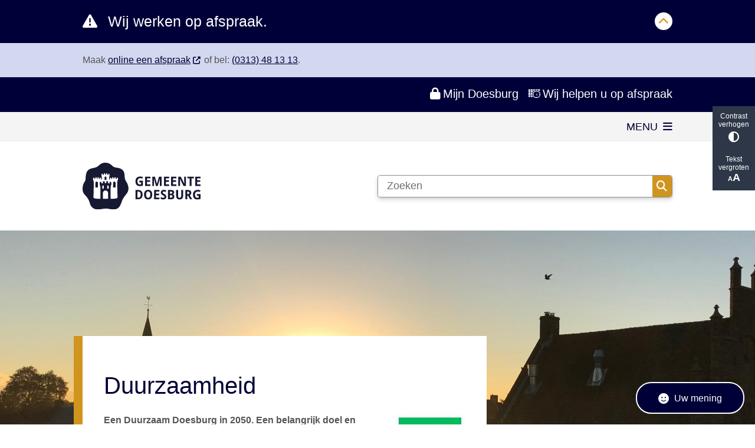

--- FILE ---
content_type: text/html; charset=utf-8
request_url: https://www.doesburg.nl/duurzaamheid
body_size: 25592
content:
<!DOCTYPE html><html lang="nl"><head><meta charSet="utf-8" data-next-head=""/><meta name="viewport" content="width=device-width, initial-scale=1" data-next-head=""/><title data-next-head="">Duurzaamheid | Gemeente Doesburg</title><link rel="shortcut icon" href="https://cuatro.sim-cdn.nl/doesburg/uploads/styles/favicon/media/Favicon.png?cb=Mu65HmWo" data-next-head=""/><link rel="canonical" href="https://www.doesburg.nl/duurzaamheid" data-next-head=""/><meta name="title" content="Duurzaamheid" data-next-head=""/><meta name="description" content="We denken aan dat wat we waarderen, als we aan de toekomst denken. Dat gaat over onze omgeving, maar ook over die van onze kinderen. Hoe hebben zij het als ze in 2050 volwassen zijn? Dit zijn belangrijke vragen rondom het thema duurzaamheid." data-next-head=""/><meta property="og:site_name" content="Gemeente Doesburg" data-next-head=""/><meta property="og:type" content="website" data-next-head=""/><meta property="og:url" content="https://www.doesburg.nl/duurzaamheid" data-next-head=""/><meta property="og:title" content="Duurzaamheid" data-next-head=""/><meta property="og:description" content="We denken aan dat wat we waarderen, als we aan de toekomst denken. Dat gaat over onze omgeving, maar ook over die van onze kinderen. Hoe hebben zij het als ze in 2050 volwassen zijn? Dit zijn belangrijke vragen rondom het thema duurzaamheid." data-next-head=""/><meta property="og:image" content="https://cuatro.sim-cdn.nl/doesburg/uploads/styles/og_image/media/ondergaande-zon-vanaf-hoogte-liggend.jpg?h=71976bb4&amp;cb=KMsZHbXo" data-next-head=""/><meta property="og:image:type" content="image/jpeg" data-next-head=""/><meta property="og:image:width" content="1200" data-next-head=""/><meta property="og:image:height" content="630" data-next-head=""/><meta property="og:updated_time" content="2025-04-07T06:05:56+02:00" data-next-head=""/><meta property="og:locale" content="nl" data-next-head=""/><meta name="article:publisher" content="Gemeente Doesburg" data-next-head=""/><meta name="article:published_time" content="2019-05-08T10:40:00+02:00" data-next-head=""/><meta name="article:modified_time" content="2025-04-07T06:05:56+02:00" data-next-head=""/><meta name="dcterms.title" content="Duurzaamheid" data-next-head=""/><meta name="dcterms.creator" content="Gemeente Doesburg" data-next-head=""/><meta name="dcterms.publisher" content="Gemeente Doesburg" data-next-head=""/><meta name="dcterms.date" content="2019-05-08T10:40:00+02:00" data-next-head=""/><meta name="dcterms.type" content="Landingspagina" data-next-head=""/><meta name="dcterms.language" content="nl" data-next-head=""/><meta name="twitter:card" content="summary_large_image" data-next-head=""/><meta name="twitter:description" content="We denken aan dat wat we waarderen, als we aan de toekomst denken. Dat gaat over onze omgeving, maar ook over die van onze kinderen. Hoe hebben zij het als ze in 2050 volwassen zijn? Dit zijn belangrijke vragen rondom het thema duurzaamheid." data-next-head=""/><meta name="twitter:title" content="Duurzaamheid" data-next-head=""/><meta name="generator" content="SIMsite powered by Drupal" data-next-head=""/><meta name="robots" content="index, follow" data-next-head=""/><meta name="theme-color" content="#000000"/><link rel="manifest" href="/api/manifest"/><link rel="preload" as="script" href="https://doesburg.logging.simanalytics.nl/piwik.js" nonce="ZmU5MTdiY2UtMjIzOC00ZDkxLTliYTgtOTkyYTU1YzQyYzky"/><link nonce="ZmU5MTdiY2UtMjIzOC00ZDkxLTliYTgtOTkyYTU1YzQyYzky" rel="preload" href="https://cuatro.sim-cdn.nl/assets/2.8.4/_next/static/css/03b7aefa7d7fb81b.css" as="style"/><link nonce="ZmU5MTdiY2UtMjIzOC00ZDkxLTliYTgtOTkyYTU1YzQyYzky" rel="preload" href="https://cuatro.sim-cdn.nl/assets/2.8.4/_next/static/css/96e53b04bed03269.css" as="style"/><link nonce="ZmU5MTdiY2UtMjIzOC00ZDkxLTliYTgtOTkyYTU1YzQyYzky" rel="preload" href="https://cuatro.sim-cdn.nl/assets/2.8.4/_next/static/css/7166e78d8fcab4c4.css" as="style"/><link nonce="ZmU5MTdiY2UtMjIzOC00ZDkxLTliYTgtOTkyYTU1YzQyYzky" rel="preload" href="https://cuatro.sim-cdn.nl/assets/2.8.4/_next/static/css/4dc97be514abbe9d.css" as="style"/><link nonce="ZmU5MTdiY2UtMjIzOC00ZDkxLTliYTgtOTkyYTU1YzQyYzky" rel="preload" href="https://cuatro.sim-cdn.nl/assets/2.8.4/_next/static/css/7d39ab42ffb226da.css" as="style"/><link nonce="ZmU5MTdiY2UtMjIzOC00ZDkxLTliYTgtOTkyYTU1YzQyYzky" rel="preload" href="https://cuatro.sim-cdn.nl/assets/2.8.4/_next/static/css/1cf0b0b2cdd7fa75.css" as="style"/><style data-theme="vars" data-next-head="">:root {
  --primary: #000038;--white: #fff;--black: #000;--fontFamily: "Lucida Sans","Lucida Sans Unicode","Lucida Grande",Arial,Helvetica,sans-serif;--fontFamilyHeadings: var(--fontFamily);--lineHeight: 1.5;--bodyBackgroundColor: #fff;--bodyColor: #6f6f6f;--bodyFontSize: 1.12rem;--paragraphOddColor: var(--bodyBackgroundColor);--paragraphOddColorMobile: var(--bodyBackgroundColor);--paragraphEvenColor: #f4f4f4;--paragraphEvenColorMobile: #f4f4f4;--contentDesktopMaxWidth: 1200px;--contentLaptopMaxWidth: 1000px;--simpleLoaderColor: var(--primary);--loaderColor: var(--primary);--fontAwesomeFree: "Font Awesome 6 Free";--fontAwesomeBrands: "Font Awesome 6 Brands";--iconsColor: #d0951e;--bodyLineHeight: var(--lineHeight);--contentPaddingX: 10vw;--contentPaddingXMobile: 8vw;--contentTextDesktopMaxWidth: 1000px;--contentTextLaptopMaxWidth: var(--contentLaptopMaxWidth);--contentHeaderDesktopMaxWidth: 1300px;--contentHeaderLaptopMaxWidth: 1300px;--contentColor: #555;--inputColor: #6f6f6f;--h1Color: var(--primary);--h1FontFamily: var(--fontFamilyHeadings);--h1FontSize: 2.25rem;--h1FontStyle: normal;--h1FontWeight: 300;--h1LineHeight: var(--lineHeight);--h1MarginTop: 1rem;--h1MarginBottom: 1rem;--h2Color: var(--primary);--h2FontFamily: var(--fontFamilyHeadings);--h2FontSize: 1.4rem;--h2FontStyle: normal;--h2FontWeight: 400;--h2LineHeight: var(--lineHeight);--h2MarginTop: 0;--h2MarginBottom: 1rem;--h3Color: var(--primary);--h3FontFamily: var(--fontFamilyHeadings);--h3FontSize: 1.3rem;--h3FontStyle: normal;--h3FontWeight: 400;--h3LineHeight: var(--lineHeight);--h3MarginTop: 0;--h3MarginBottom: .5rem;--h4Color: var(--primary);--h4FontFamily: var(--fontFamilyHeadings);--h4FontSize: 1.2rem;--h4FontStyle: normal;--h4FontWeight: 400;--h4LineHeight: var(--lineHeight);--h4MarginTop: 0;--h4MarginBottom: .5rem;--h5Color: var(--primary);--h5FontFamily: var(--fontFamilyHeadings);--h5FontSize: 1.1rem;--h5FontStyle: italic;--h5FontWeight: 400;--h5LineHeight: var(--lineHeight);--h5MarginTop: 0;--h5MarginBottom: .5rem;--h6Color: var(--primary);--h6FontFamily: var(--fontFamilyHeadings);--h6FontSize: 1rem;--h6FontStyle: italic;--h6FontWeight: 400;--h6LineHeight: var(--lineHeight);--h6MarginTop: 0;--h6MarginBottom: .5rem;--imageBorderRadius: 10px ;--heroBackgroundColor: transparent;--heroTitleAndSearchbarTextColor: white;--heroTitleAndSearchbarTitleFontFamily: var(--fontFamily);--heroTitleAndSearchbarTitleFontWeight: inherit;--heroTitleAndSearchbarSubtitleFontFamily: var(--fontFamily);--heroTitleAndSearchbarSubtitleFontWeight: inherit;--heroTitleAndSearchbarSubTitleFontSize: 1.875rem;--heroTitleAndSearchbarBoxButtonIcon: "\f002";--heroTitleAndSearchbarContentTextDesktopMaxWidth: var(--contentTextDesktopMaxWidth);--heroTitleAndSearchbarContentTextLaptopMaxWidth: var(--contentTextLaptopMaxWidth);--heroTitleAndSearchbarContentTextTabletMaxWidth: var(--contentTextLaptopMaxWidth);--heroTitleAndSearchbarSearchBarWidthDesktop: 70%;--heroOrganizationIntroMobileBackground: var(--paragraphOddColor);--heroOrganizationIntroLogoMaxWidth: 300px;--paragraphFontSize: 16px;--paragraphLineHeight: 140%;--paragraphMarginBottom: 1rem;--paragraphPadding: 1em;--paragraphOrderedListFontSize: var(--paragraphFontSize);--paragraphOrderedListLineHeight: var(--paragraphLineHeight);--paragraphColumnsTitleTextAlign: left;--paragraphColumnsGap: 2rem;--paragraphColumnsGapMobile: var(--paragraphColumnsGap);--paragraphCTABlockBorder: solid 1px var(--primary);--paragraphCTABlockBorderRadius: none;--paragraphCTABlockBoxShadow: none;--paragraphCTABlockBackground: var(--white);--paragraphCTABlockColor: inherit;--paragraphCTABlockButtonBackgroundColor: var(--callToActionBackgroundColor);--paragraphCTABlockButtonColor: var(--callToActionColor);--paragraphCTABlockButtonBorder: var(--callToActionBorder);--teaserPaddingLeft: 0px;--teaserPaddingBottom: 2rem;--teaserBorderLeftColor: transparent;--teaserBorderLeftWidth: 0;--listMarginLeft: 1.8rem;--listMarginLeftSubList: 1rem;--listItemPaddingLeft: 0;--ulMarginTop: 0.5rem;--ulMarginBottom: 2rem;--ulMarginLeft: var(--listMarginLeft);--ulMarginLeftSubList: var(--listMarginLeftSubList);--ulListItemPaddingLeft: var(--listItemPaddingLeft);--olMarginTop: 0;--olMarginBottom: 2rem;--olMarginLeft: var(--listMarginLeft);--olMarginLeftSubList: var(--listMarginLeftSubList);--olListItemPaddingLeft: var(--listItemPaddingLeft);--liMarginBottom: 0px;--tableHeadingCellColor: "";--tableHeadingCellBackgroundColor: "";--tableCellPadding: 15px;--tableCellMinWidth: 100px;--tableCaptionColor: var(--contentColor);--tableCaptionFontSize: var(--bodyFontSize);--tableCaptionFontStyle: italic;--rssButtonFontSize: 0.7rem;--rssButtonFontColor: var(--primary);--rssButtonColor: var(--primary);--linkColor: var(--primary);--linkColorOnHover: var(--linkColor);--linkUnderLineOffset: auto;--buttonColor: var(--white);--buttonBackgroundColor: var(--primary);--buttonHoverBackgroundColor: var(--buttonBackgroundColor);--buttonHoverColor: var(--buttonColor);--buttonHoverOpacity: 0.9;--buttonDisabledColor: var(--white);--buttonDisabledBackgroundColor: #585858;--buttonBorder: none;--buttonBorderRadius: 10px ;--buttonFontWeight: 400;--bulletColor: #c4c4c4;--bulletColorFooter: #c4c4c4;--bulletIcon: "\f105";--bulletFontSize: 1rem;--bulletMargin: 1rem;--bulletLineHeight: calc(var(--paragraphLineHeight) * 1rem);--iconHoverColor: #000038;--iconRoundedColor: var(--primary);--iconRoundedBackgroundColor: var(--white);--shareButtonColor: var(--buttonColor);--shareButtonBackgroundColor: var(--buttonBackgroundColor);--cardColorOnHover: inherit;--callToActionBackgroundColor: var(--primary);--callToActionColor: var(--white);--callToActionBorder: var(--buttonBorder);--callToActionHoverBackgroundColor: var(--callToActionBackgroundColor);--callToActionHoverColor: var(--callToActionColor);--callToAction2BackgroundColor: var(--primary);--callToAction2Color: var(--white);--callToAction2Border: var(--buttonBorder);--callToAction2HoverBackgroundColor: var(--callToAction2BackgroundColor);--callToAction2HoverColor: var(--callToAction2Color);--buttonArrowShapeBackgroundColor: var(--buttonBackgroundColor);--buttonArrowShapeBorderRadius: var(--buttonBorderRadius);--buttonArrowShapeColor: var(--buttonColor);--buttonArrowShapeHoverBackgroundColor: var(--buttonHoverBackgroundColor);--buttonArrowShapeHoverColor: var(--buttonHoverColor);--logoMaxWidth: 200px;--logoMobileMaxWidth: 150px;--logoMargin: 2rem;--logoTabletPortraitMargin: var(--logoMargin);--logoContrastFilter: grayscale(100%);--mainNavColor: var(--primary);--mainNavColorMobile: var(--mainNavColor);--mainNavFontSize: var(--bodyFontSize);--mainNavIconColor: inherit;--mainNavPadding: 0.5rem;--mainNavSeparatorColor: var(--primary);--navColor: var(--primary);--fullWidthMenuBackgroundColor: var(--primary);--fullWidthMenuColor: var(--white);--openSubmenuIconColor: #d0951e;--topMainNavColor: var(--primary);--topMainNavIconColor: var(--mainNavIconColor);--topMainNavBackgroundColor: #f4f4f4;--topMainNavBorderHeight: 10px;--headerBackgroundColor: var(--white);--headerBoxShadow: 0 2px 4px 0 rgba(0,0,0,0.10);--headerSearchbarNextToMenuSearchButtonBackgroundColor: var(--buttonBackgroundColor);--headerSearchbarNextToMenuSearchButtonColor: var(--buttonColor);--headerSearchbarNextToMenuSearchButtonBorder: var(--buttonBorder);--headerSearchbarNextToMenuSearchButtonBorderBottom: var(--headerSearchbarNextToMenuSearchButtonBorder);--stickyHeaderLogoHeight: calc(0.5 * 5dvw + 5dvh);--navBorderColor: var(--primary);--activeSubNavColor: var(--primary);--activeSubNavIconColor: var(--mainNavIconColor);--activeSubNavBackgroundColor: #f4f4f4;--activeMainNavBorderColor: #d0951e;--mobileMenuActiveAndHoverSubNavColor: var(--activeSubNavColor);--mobileMenuActiveAndHoverSubNavBackgroundColor: var(--activeSubNavBackgroundColor);--mobileMenuCloseButtonColor: var(--primary);--searchBoxButtonColor: var(--white);--searchBoxButtonBackgroundColor: #d0951e;--searchBoxButtonBackgroundColorOnBlur: #b0b0b0;--searchBoxColor: #6f6f6f;--searchBoxPlaceholderColor: #6f6f6f;--searchBoxDesktopWidth: 100%;--searchBoxVerticalDesignDesktopWidth: 70%;--searchBoxShadow: 0 4px 8px 0 rgba(0, 0, 0, .12), 0 2px 4px 0 rgba(0, 0, 0, .08);--searchBoxFontSize: 1rem;--searchBoxBorderRadius: .25rem;--searchBoxBorder: 1px solid #8F8F8F;--searchSuggestionsTitleColor: var(--primary);--searchSuggestionsDescriptionColor: var(--contentColor);--searchSuggestionsHoverColor: #f4f4f4;--searchResultsURLFontColor: #b8c2cc;--searchResultsDatelineFontSize: .875rem;--searchResultsDatelineFontColor: var(--contentColor);--searchResultsDatelineFontWeight: normal;--searchResultsTopBarBackgroundColor: none;--searchResultsTopBarPadding: 0px;--searchResultsHighlightedSearchWordColor: inherit;--socialButtonsColor: var(--white);--socialButtonsBackgroundColor: var(--primary);--contentHeaderBorderBottom: none;--contentHeaderPaddingBottom: initial;--contentListItemBorderRadius: 10px ;--contentListItemDateBorderColor: var(--primary);--contentListPlaceholderBackgroundColor: #dae1e7;--contentListImageBorderRadius: 10px ;--contentListBulletIcon: var(--bulletIcon);--contentListBulletIconMargin: var(--bulletMargin);--contentListButtonIcon: "\f105";--contentListButtonBackgroundColor: var(--buttonBackgroundColor);--contentListButtonBorder: var(--buttonBorder);--contentListButtonBorderRadius: var(--buttonBorderRadius);--contentListActionButtonBackgroundColor: var(--buttonBackgroundColor);--contentListActionButtonBorder: var(--buttonBorder);--contentListActionButtonBorderRadius: var(--buttonBorderRadius);--contentListActionButtonIcon: "\f105";--itemLayoutListItemMargin: 2rem;--contentListTwoColumnsTitleFontSize: var(--bodyFontSize);--contentListTwoColumnsTitleTextDecoration: underline;--contentListTwoColumnsTitleColor: var(--linkColor);--contentListTwoColumnsTitleFontFamily: var(--fontFamily);--contentListTwoColumnsTitleLineHeight: var(--bodyLineHeight);--contentListItemTitleFontSize: var(--bodyFontSize);--contentListItemTitleTextDecoration: underline;--contentListItemTitleColor: var(--linkColor);--contentListItemTitleFontFamily: var(--fontFamily);--contentListItemTitleLineHeight: var(--bodyLineHeight);--paragraphListDateColor: gray;--paragraphListTitleColor: var(--primary);--promotedItemsBoxShadow: none;--verticalDesignTopTaskBackgroundHeight: 75vh;--verticalDesignTopTaskBackgroundHeightMobile: 250px;--verticalDesignTopTaskBackgroundMinHeight: 500px;--verticalDesignFooterColumnsColor: var(--white);--verticalDesignFooterColumnsBackgroundColor: var(--primary);--verticalDesignParagraphOddColor: var(--paragraphOddColor);--verticalDesignParagraphEvenColor: var(--paragraphEvenColor);--ratingFormToggleButtonFontColor: var(--white);--ratingFormToggleButtonBorderColor: var(--white);--ratingFormToggleButtonBackgroundColor: var(--primary);--ratingFormTextColor: var(--primary);--ratingFormSmileySmileColor: #37b73b;--ratingFormSmileyNeutralColor: #ffae07;--ratingFormSmileyFrownColor: #ff0035;--ratingFormBackgroundColor: var(--cookieBannerBackgroundColor);--ratingFormShadow: rgba(14, 30, 37, 0.12) 0px 2px 4px 0px, rgba(14, 30, 37, 0.32) 0px 2px 16px 0px;--ratingFormSubmitButtonBackgroundColor: var(--primary);--ratingFormSubmitButtonFontColor: var(--white);--ratingFormSubmitButtonBackgroundColorOnBlur: #b0b0b0;--notFoundFormBackgroundColor: #efefef;--notFoundFormButtonsFontSize: 1rem;--notFoundFormButtonsFontFamily: var(--fontFamily);--notFoundFormButtonsFontTransform: uppercase;--notFoundFormPositiveButtonFontColor: var(--white);--notFoundFormPositiveButtonBackgroundColor: var(--primary);--notFoundFormNegativeButtonFontColor: var(--white);--notFoundFormNegativeButtonBackgroundColor: #9a002a;--notFoundFormButtonBackgroundColorOnBlur: #b0b0b0;--notFoundFormSubmitButtonFontColor: var(--white);--notFoundFormSubmitButtonBackgroundColor: var(--primary);--notFoundFormInputColor: var(--black);--notFoundFormLabelColor: var(--black);--formErrorListBackgroundColor: #efefef;--formErrorListBorder: none;--errorMessageEmailColor: #9a002a;--cookieBannerColorInvertedBackgroundColor: var(--primary);--cookieBannerColorInverted: false;--cookieBannerSmall: false;--cookieModalBackground: var(--white);--selectBlockSectionBackground: #efefef;--selectBlockSectionIcons: var(--primary);--fullWidthContentHeaderPageTitleColor: var(--h1Color);--fullWidthImageMaxHeight: none;--dropdownBackgroundColorHover: #f7fafc;--dropdownBackgroundColorActive: var(--primary);--dropdownOptionIcon: "\f111";--dropdownOptionIconActive: "\f192";--footerCallToActionBackgroundColor: var(--callToActionBackgroundColor);--footerCallToActionHoverBackgroundColor: var(--footerCallToActionBackgroundColor);--footerCallToActionHoverColor: var(--footerCallToActionColor);--footerCallToActionColor: var(--callToActionColor);--footerCallToActionBorder: var(--callToActionBorder);--footerCallToAction2BackgroundColor: var(--callToAction2BackgroundColor);--footerCallToAction2HoverBackgroundColor: var(--footerCallToAction2BackgroundColor);--footerCallToAction2HoverColor: var(--footerCallToAction2Color);--footerCallToAction2Color: var(--callToAction2Color);--footerCallToAction2Border: var(--callToAction2Border);--footerExternalLinkBackground: transparent;--submenuBackgroundColor: transparent;--blockQuoteFontSize: 2rem;--blockQuoteFontStyle: italic;--blockQuoteLineHeight: var(--lineHeight);--blockQuoteColor: var(--primary);--blockQuoteBackgroundColor: #fff;--blockQuoteBorderColor: #dcdcdc;--blockQuotePadding: 0.5rem 1.5rem 1.5rem 0;--blockQuoteIconColor: var(--bodyColor);--overlayBackground: var(--primary);--overlayColor: var(--white);--overlayLayoutCloseButtonColor: var(--overlayColor);--searchOverlayButtonDesktopIcon: "\f002";--searchOverlayBackground: var(--overlayBackground);--menuOverlayColor: var(--overlayColor);--menuOverlayBackground: var(--overlayBackground);--menuOverlayMobileQuickMenuColor: var(--white);--menuOverlayMobileQuickMenuBackgroundColor: var(--primary);--menuOverlayMobileQuickMenuBorder: 1px solid var(--white);--menuOverlayMobileQuickMenuBorderRadius: 5px;--menuOverlaySubLinkBulletIcon: var(--bulletIcon);--wysiwygEmbeddedImageMarginRight: 2rem;--wysiwygEmbeddedImageMarginBottom: 2rem;--wysiwygEmbeddedImageMarginLeft: 2rem;--figcaptionFontSize: 0.75rem;--contentTeaserFontStyle: normal;--contentTeaserFontWeight: bold;--contentIntroFontSize: var(--paragraphFontSize);--contentIntroLineHeight: var(--paragraphLineHeight);--contentIntroFontStyle: var(--contentTeaserFontStyle);--contentIntroFontWeight: var(--contentTeaserFontWeight);--focusColor: var(--black);--focusBackgroundColor: var(--white);--focusBoxShadow: 0 10px 15px -3px rgba(255, 255, 255, 0.4), 0 4px 6px -2px rgba(255, 255, 255, 0.4);--focusOutlineWidth: 3px;--focusOutlineStyle: dotted;--focusOutlineColor: var(--black);--focusOutlineColorContrast: var(--focusOutlineColor);--focusColorContrast: var(--focusColor);--focusBackgroundColorContrast: var(--focusBackgroundColor);--focusBoxShadowContrast: var(--focusBoxShadow);--transparentHeaderOffsetDesktop: 0;--transparentHeaderOffsetMobile: 0;--useNewCookieBar: true;--useAccessibleMenu: true;--iconColor: #d0951e;--topTaskListIconColor: #d0951e;--fontAwesomeIconsColor: #d0951e;--blocksDesignH1BorderLeftColor: #d0951e;--colouredTopTasksDesignBlocksBackgroundColor: #000038;--calamityMessageTextBackgroundColor: #d2d8ef;--submenuThreeColumnsBoxShadow: 0 0px 2px 1px rgb(135 135 135 / 100%), 0 -1px 2px 0 rgb(0 0 0 / 0%);;--submenuThreeColumnsBorderRadius: 10px ;--expandableTextBorderRadius: 10px ;--expandableTitleSpanFontSize: 1.2rem;--expandableTextsBorderRadius: 10px;--expandableTextsSummaryFontSize: 1.2rem;
}</style><script type="application/ld+json" data-next-head="">[{"@type":"WebPage","@context":"https://schema.org","name":"Duurzaamheid","url":"https://www.doesburg.nl/duurzaamheid","description":"Een Duurzaam Doesburg in 2050. Een belangrijk doel en een uitdagende ambitie. Haalbaar? Zeker! Mits we er samen voor gaan. Want de energietransitie (anders omgaan met energie, zoals warmte en elektriciteit) vraagt wat van ons allemaal: doen en meedoen, denken en meedenken. Doen, daar gaat het om. Nu al anders kijken naar energie, nu al die eerste en volgende stappen zetten. Dit gaat over de toekomst, maar meer nog over vandaag. Wat we nu met elkaar in gang zetten en in beweging houden, hebben we straks goed voor elkaar. Samen in beweging komen &eacute;n aansluiten op mogelijkheden of initiatieven die er al zijn. Een Duurzaam Doesburg maken we samen!","image":"https://cuatro.sim-cdn.nl/doesburg/uploads/ondergaande-zon-vanaf-hoogte-liggend.jpg?cb=KMsZHbXo","author":{"@type":"Organization","name":"Gemeente Doesburg","logo":{"@type":"imageObject","url":"https://cuatro.sim-cdn.nl/doesburg/uploads/2023-11/gemeente_doesburg_logo_blauw.svg?cb=6ZLPbYkd","width":64,"height":64},"url":"https://www.doesburg.nl","telephone":"(0313) 48 13 13"},"headline":"Duurzaamheid","datePublished":"2019-05-08T08:40:00.000Z","dateModified":"2024-10-24T11:17:42.000Z","publisher":{"@type":"Organization","name":"Gemeente Doesburg","logo":{"@type":"imageObject","url":"https://cuatro.sim-cdn.nl/doesburg/uploads/2023-11/gemeente_doesburg_logo_blauw.svg?cb=6ZLPbYkd","width":64,"height":64},"url":"https://www.doesburg.nl","telephone":"(0313) 48 13 13"},"mainEntityOfPage":{"@type":"WebPage","@id":"https://www.doesburg.nl/duurzaamheid"},"@graph":[{"@context":"https://schema.org","@type":"SiteNavigationElement","@id":"#site-navigation","name":"Wonen en leven","url":"https://www.doesburg.nl/wonen-en-leven"},{"@context":"https://schema.org","@type":"SiteNavigationElement","@id":"#site-navigation","name":"Ondernemers","url":"https://www.doesburg.nl/ondernemers"},{"@context":"https://schema.org","@type":"SiteNavigationElement","@id":"#site-navigation","name":"Bestuur en organisatie","url":"https://www.doesburg.nl/bestuur-en-organisatie"}]}]</script><style data-theme="vars" data-next-head="">:root {
  --accessibilityBarBackground: #2d3748;--accessibilityBarColor: var(--white);--accessibilityBarBorderRadius: 0;--accessibilityBarGap: 0;
}</style><style data-theme="vars" data-next-head="">:root {
  --calamityMessageIconColor: var(--white);--calamityMessageHeadingColor: var(--white);--calamityMessageHeadingBackgroundColor: var(--primary);--calamityMessageTextColor: var(--contentColor);--calamityMessageTextBackgroundColor: #d2d8ef;--calamityMessageButtonBackgroundColor: var(--white);--calamityMessageButtonShadow: var(--headerBoxShadow);
}</style><style data-theme="vars" data-next-head="">:root {
  --quickMenuBackgroundColor: var(--primary);--quickMenuColor: var(--white);--quickMenuFontSize: var(--mainNavFontSize);--quickMenuNavPadding: 1rem;--quickMenuNavContainerPadding: 0.5rem 0;--quickMenuUnderlineColor: var(--quickMenuColor);--quickMenuButtonBackgroundColor: var(--buttonBackgroundColor);--quickMenuButtonColor: var(--buttonColor);
}</style><style data-theme="vars" data-next-head="">:root {
  --blocksDesignH1BorderLeftColor: #d0951e;--blocksDesignPageTitleBackgroundTransparency: 1;--contentHeroBlocksBorderRadius: 0;--contentHeroBlocksIntroFontWeight: var(--contentIntroFontWeight);--contentHeroBlocksIntroFontStyle: var(--contentIntroFontStyle);--contentHeroBlocksIntroFontSize: var(--contentIntroFontSize);--contentHeroBlocksIntroLineHeight: var(--contentIntroLineHeight);
}</style><style data-theme="vars" data-next-head="">:root {
  --columnTextBackground: transparent;--columnTextBorder: none;--columnTextBorderRadius: 0;--columnTextPadding: 0;--columnTextBoxShadow: none;--columnTextHeight: auto;--columnTextColor: var(--contentColor);--columnTextDisplay: block;--columnTextJustifyContent: unset;
}</style><style data-theme="vars" data-next-head="">:root {
  --boxLinkBackground: none;--boxLinkTitleColor: var(--h2Color);--boxLinkTitleLineHeight: var(--h2LineHeight);--boxLinkTitleFontSize: var(--h2FontSize);--boxLinkTitleFontWeight: var(--h2FontWeight);--boxLinkTitleBorderColor: var(--primary);--boxLinkTitleBorderWidth: 4px;--boxLinkTeaserColor: var(--contentColor);--boxLinkIconColor: var(--h2Color);--boxLinkHoverOutlineColor: var(--primary);--boxLinkBorder: none;--boxLinkBoxShadow: none;--boxLinkBorderRadius: 0;--boxLinkHoverBackground: var(--boxLinkBackground);--boxLinkHoverTitleColor: var(--boxLinkTitleColor);--boxLinkHoverIconColor: var(--boxLinkIconColor);--boxLinkHoverTitleBorderColor: var(--boxLinkTitleBorderColor);--boxLinkHoverTeaserColor: var(--primary);
}</style><style data-theme="vars" data-next-head="">:root {
  --linkableHeadingScrollMarginTop: 0px;--linkableHeadingScrollMarginTopMobile: var(--linkableHeadingScrollMarginTop);
}</style><style data-theme="vars" data-next-head="">:root {
  --scrollToTopButtonBackgroundColor: var(--buttonBackgroundColor);--scrollToTopButtonColor: var(--buttonColor);--scrollToTopButtonBorder: none;--scrollToTopButtonBorderRadius: 0px;
}</style><style data-theme="vars" data-next-head="">:root {
  --quickLinksFontSize: var(--mainNavFontSize);--quickLinksColor: var(--mainNavColor);--quickLinksButtonBackgroundColor: var(--buttonBackgroundColor);--quickLinksButtonColor: var(--buttonColor);--quickLinksButtonBorderRadius: var(--buttonBorderRadius);--quickLinksButtonHoverBackgroundColor: var(--buttonHoverBackgroundColor);--quickLinksButtonHoverColor: var(--quickLinksButtonColor);--quickLinksButtonPadding: 0.5rem 1rem;--quickLinksGap: 2rem;
}</style><link rel="stylesheet" href="https://cuatro.sim-cdn.nl/assets/2.8.4/iconFonts/opengemeenten/css/opengemeenten.css"/><link rel="stylesheet" href="https://cuatro.sim-cdn.nl/assets/2.8.4/iconFonts/toptaken/css/toptaken.css"/><link rel="stylesheet" href="https://cuatro.sim-cdn.nl/assets/2.8.4/iconFonts/fontawesome6/css/fontawesome.6.7.2.css"/><link rel="stylesheet" href="https://cuatro.sim-cdn.nl/assets/2.8.4/iconFonts/fontawesome6/css/v5-font-face.css"/><link rel="stylesheet" href="https://cuatro.sim-cdn.nl/assets/2.8.4/iconFonts/fontawesome6/css/v4-shims.css"/><link rel="stylesheet" href="https://cuatro.sim-cdn.nl/assets/2.8.4/fonts/openDyslexic/css/open-dyslexic.css"/><link nonce="ZmU5MTdiY2UtMjIzOC00ZDkxLTliYTgtOTkyYTU1YzQyYzky" rel="stylesheet" href="https://cuatro.sim-cdn.nl/assets/2.8.4/_next/static/css/03b7aefa7d7fb81b.css" data-n-g=""/><link nonce="ZmU5MTdiY2UtMjIzOC00ZDkxLTliYTgtOTkyYTU1YzQyYzky" rel="stylesheet" href="https://cuatro.sim-cdn.nl/assets/2.8.4/_next/static/css/96e53b04bed03269.css" data-n-p=""/><link nonce="ZmU5MTdiY2UtMjIzOC00ZDkxLTliYTgtOTkyYTU1YzQyYzky" rel="stylesheet" href="https://cuatro.sim-cdn.nl/assets/2.8.4/_next/static/css/7166e78d8fcab4c4.css" data-n-p=""/><link nonce="ZmU5MTdiY2UtMjIzOC00ZDkxLTliYTgtOTkyYTU1YzQyYzky" rel="stylesheet" href="https://cuatro.sim-cdn.nl/assets/2.8.4/_next/static/css/4dc97be514abbe9d.css"/><link nonce="ZmU5MTdiY2UtMjIzOC00ZDkxLTliYTgtOTkyYTU1YzQyYzky" rel="stylesheet" href="https://cuatro.sim-cdn.nl/assets/2.8.4/_next/static/css/7d39ab42ffb226da.css"/><link nonce="ZmU5MTdiY2UtMjIzOC00ZDkxLTliYTgtOTkyYTU1YzQyYzky" rel="stylesheet" href="https://cuatro.sim-cdn.nl/assets/2.8.4/_next/static/css/1cf0b0b2cdd7fa75.css"/><noscript data-n-css="ZmU5MTdiY2UtMjIzOC00ZDkxLTliYTgtOTkyYTU1YzQyYzky"></noscript><script defer="" nonce="ZmU5MTdiY2UtMjIzOC00ZDkxLTliYTgtOTkyYTU1YzQyYzky" noModule="" src="https://cuatro.sim-cdn.nl/assets/2.8.4/_next/static/chunks/polyfills-42372ed130431b0a.js"></script><script defer="" src="https://cuatro.sim-cdn.nl/assets/2.8.4/_next/static/chunks/BlocksDesign.a72939334e81e197.js" nonce="ZmU5MTdiY2UtMjIzOC00ZDkxLTliYTgtOTkyYTU1YzQyYzky"></script><script defer="" src="https://cuatro.sim-cdn.nl/assets/2.8.4/_next/static/chunks/BoxLink.5b4cae212cd2b916.js" nonce="ZmU5MTdiY2UtMjIzOC00ZDkxLTliYTgtOTkyYTU1YzQyYzky"></script><script defer="" src="https://cuatro.sim-cdn.nl/assets/2.8.4/_next/static/chunks/5497.344791da1e09bbba.js" nonce="ZmU5MTdiY2UtMjIzOC00ZDkxLTliYTgtOTkyYTU1YzQyYzky"></script><script defer="" src="https://cuatro.sim-cdn.nl/assets/2.8.4/_next/static/chunks/RatingForm.7e071c3281dc7afa.js" nonce="ZmU5MTdiY2UtMjIzOC00ZDkxLTliYTgtOTkyYTU1YzQyYzky"></script><script src="https://cuatro.sim-cdn.nl/assets/2.8.4/_next/static/chunks/webpack-679a60b65eb23b26.js" nonce="ZmU5MTdiY2UtMjIzOC00ZDkxLTliYTgtOTkyYTU1YzQyYzky" defer=""></script><script src="https://cuatro.sim-cdn.nl/assets/2.8.4/_next/static/chunks/framework-31a549d445d65f75.js" nonce="ZmU5MTdiY2UtMjIzOC00ZDkxLTliYTgtOTkyYTU1YzQyYzky" defer=""></script><script src="https://cuatro.sim-cdn.nl/assets/2.8.4/_next/static/chunks/main-9a1d1c90904caae0.js" nonce="ZmU5MTdiY2UtMjIzOC00ZDkxLTliYTgtOTkyYTU1YzQyYzky" defer=""></script><script src="https://cuatro.sim-cdn.nl/assets/2.8.4/_next/static/chunks/pages/_app-c880dfb030565973.js" nonce="ZmU5MTdiY2UtMjIzOC00ZDkxLTliYTgtOTkyYTU1YzQyYzky" defer=""></script><script src="https://cuatro.sim-cdn.nl/assets/2.8.4/_next/static/chunks/5394-a5a82fe66e7d9bfd.js" nonce="ZmU5MTdiY2UtMjIzOC00ZDkxLTliYTgtOTkyYTU1YzQyYzky" defer=""></script><script src="https://cuatro.sim-cdn.nl/assets/2.8.4/_next/static/chunks/558-229df1cc704f9d31.js" nonce="ZmU5MTdiY2UtMjIzOC00ZDkxLTliYTgtOTkyYTU1YzQyYzky" defer=""></script><script src="https://cuatro.sim-cdn.nl/assets/2.8.4/_next/static/chunks/5880-08217208dc4df6de.js" nonce="ZmU5MTdiY2UtMjIzOC00ZDkxLTliYTgtOTkyYTU1YzQyYzky" defer=""></script><script src="https://cuatro.sim-cdn.nl/assets/2.8.4/_next/static/chunks/pages/%5B%5B...all%5D%5D-3c56a96adc66a759.js" nonce="ZmU5MTdiY2UtMjIzOC00ZDkxLTliYTgtOTkyYTU1YzQyYzky" defer=""></script><script src="https://cuatro.sim-cdn.nl/assets/2.8.4/_next/static/2.8.4/_buildManifest.js" nonce="ZmU5MTdiY2UtMjIzOC00ZDkxLTliYTgtOTkyYTU1YzQyYzky" defer=""></script><script src="https://cuatro.sim-cdn.nl/assets/2.8.4/_next/static/2.8.4/_ssgManifest.js" nonce="ZmU5MTdiY2UtMjIzOC00ZDkxLTliYTgtOTkyYTU1YzQyYzky" defer=""></script></head><body><div id="__next"><div id="BodyWrapper_wrapper__767Lq" class="BodyWrapper_focusStyles__riH7z"><section aria-label="Laden van de pagina" class="Accessibility_visuallyHidden__7de9x"><div class="NextPageLoader_loader__7xyNW no_solr" role="status"><p>De inhoud is geladen.</p></div></section><section tabindex="-1" aria-label="Skiplinks" id="skiplinks"><ul class="Skiplinks_skipLinks__bKEoQ no_solr"><li class="Skiplinks_skipLinksListItem__DK58w"><a href="#skip-links-content" class="Skiplinks_skipLinksLink__tJqsF">Naar de inhoud gaan</a></li></ul></section><dialog aria-hidden="true" aria-labelledby="cookie_modal_heading" class="no_solr"><div class="Modal_modal__l4yBn"><div class="Modal_container__T5Dvn"><div class="Modal_buttons__0MBpx"><button type="button" class="Modal_closeButton__Foob_"><span aria-hidden="true" class="fa fa-solid fa-xmark Modal_closeIcon__6YjI8"></span><span class="Accessibility_visuallyHidden__7de9x">Sluit cookie-instellingen</span></button></div><div class="content-wrapper Modal_wrapper__pTQ5P"><form class="CookieModal_wrapper__DnSIB"><h2 id="cookie_modal_heading" class="CookieModal_heading__gSXuB">Cookie-instellingen beheren</h2><div class="CookieModal_intro__M8MuR HTMLBody_htmlBody__BqDAh Lists_lists__AS1Rp"><span id="Wat-is-de-cookiewet" style="position:absolute;left:-9999px" aria-hidden="true"></span><h2 class="LinkableHeading_scrollMarginTop__f8lQM" id="wat-is-de-cookiewet">Wat is de cookiewet?</h2><p>De cookiewet is een door de overheid bepaalde regelgeving rondom het plaatsen van cookies door websites. In de cookie wetgeving is opgenomen dat bezoekers d.m.v. een cookiemelding duidelijk en volledig dienen te worden geïnformeerd over welke cookies er worden geplaatst en het doel hiervan.</p><span id="Waarom-bestaan-cookies" style="position:absolute;left:-9999px" aria-hidden="true"></span><h2 class="LinkableHeading_scrollMarginTop__f8lQM" id="waarom-bestaan-cookies">Waarom bestaan cookies?</h2><p>Cookies zijn er om het bezoeken van websites gebruiksvriendelijker te maken. Door een cookie onthoudt jouw winkelwagen zijn inhoud of hoef je niet elke keer je wachtwoord opnieuw in te voeren. Ook kunnen websites het aanbod beter afstemmen op jouw wensen (klikgedrag) als bezoeker. Cookies zijn er dus met name om websitebezoek te verbeteren en te leren van klikgedrag.</p></div><fieldset class="CookieModal_cookieModalFieldset__Sr2Gw"><legend class="CookieModal_legend__VHfji">Functionele cookies</legend><div class="CookieModal_cookieModalCheckbox__3vCAp"><div class="CookieModal_checkboxWrapper__NdbUD"><input class="CookieModal_checkBox__WShdc" type="checkbox" id="readspeaker" disabled="" name="functional" checked=""/><label for="readspeaker" aria-describedby="explanation-readspeaker" class="CookieModal_pointerCursor__PJvLo only-focus-on-tab CookieModal_label__5KNdp">ReadSpeaker<!-- --> (niet aanpasbaar)</label></div><div id="explanation-readspeaker" class="CookieModal_explanationText__0_pCX"><p>Met ReadSpeaker kan de inhoud van de website worden voorgelezen.</p></div></div></fieldset><fieldset class="CookieModal_cookieModalFieldset__Sr2Gw"><legend class="CookieModal_legend__VHfji">Analytische cookies</legend><div class="CookieModal_cookieModalCheckbox__3vCAp"><div class="CookieModal_checkboxWrapper__NdbUD"><input class="CookieModal_checkBox__WShdc" type="checkbox" id="sim_analytics" disabled="" name="analytical" checked=""/><label for="sim_analytics" aria-describedby="explanation-sim_analytics" class="CookieModal_pointerCursor__PJvLo only-focus-on-tab CookieModal_label__5KNdp">SIManalytics<!-- --> (niet aanpasbaar)</label></div><div id="explanation-sim_analytics" class="CookieModal_explanationText__0_pCX"><p>Gemeente Doesburg gebruikt SIManalytics om haar dienstverlening te verbeteren. SIManalytics verzamelt geen persoonsgegevens.</p></div></div></fieldset><fieldset class="CookieModal_cookieModalFieldset__Sr2Gw"><legend class="CookieModal_legend__VHfji">Overige cookies</legend><div class="CookieModal_cookieModalCheckbox__3vCAp"><div class="CookieModal_checkboxWrapper__NdbUD"><input class="CookieModal_checkBox__WShdc" type="checkbox" id="external_media" name="other"/><label for="external_media" aria-describedby="explanation-external_media" class="CookieModal_pointerCursor__PJvLo only-focus-on-tab CookieModal_label__5KNdp">Externe media</label></div><div id="explanation-external_media" class="CookieModal_explanationText__0_pCX"><p>Pagina-onderdelen van andere websites, zoals YouTube of Vimeo, verzamelen mogelijk gegevens om hun producten te verbeteren.</p></div></div><div class="CookieModal_cookieModalCheckbox__3vCAp"><div class="CookieModal_checkboxWrapper__NdbUD"><input class="CookieModal_checkBox__WShdc" type="checkbox" id="maps" name="other"/><label for="maps" aria-describedby="explanation-maps" class="CookieModal_pointerCursor__PJvLo only-focus-on-tab CookieModal_label__5KNdp">Kaarten</label></div><div id="explanation-maps" class="CookieModal_explanationText__0_pCX"><p>Kaart services zoals Leaflet verzamelen gegevens om hun producten te verbeteren.</p></div></div></fieldset><div class="CookieModal_buttonWrapper__rJbZK"><button type="button" class="CookieModal_button__EBf5n Button_button__eAGUb Button_button__eAGUb">Keuze opslaan</button><button type="button" class="CookieModal_button__EBf5n Button_button__eAGUb CookieModal_secondary__7ZOu7 Button_callToAction2__mpp0G Button_button__eAGUb">Accepteer alle cookies</button></div></form></div></div><div class="Modal_background__jLQ5b" role="presentation"></div></div></dialog><section aria-label="Toegankelijkheidsbalk" class="AccessibilityBar_accessibilityBar__k20_I no_solr blocks AccessibilityBar_gridRow_3__Xuyur"><div class="AccessibilityBar_contrast__fRyyN"><button class="contrast AccessibilityBar_abButton__yxIFl" type="button">Contrast verhogen<span class="AccessibilityBar_abIcon__X9oYt AccessibilityBar_abIconContrast__oFo2P" role="img" aria-hidden="true"></span></button></div><div class="AccessibilityBar_font__KmkUo"><button class="large-font AccessibilityBar_abButton__yxIFl" type="button">Tekst vergroten<span class="AccessibilityBar_abIcon__X9oYt AccessibilityBar_abIconLargeFont__1ECu_" role="img" aria-hidden="true"></span></button></div></section><section aria-label="Calamiteitenbericht" class="CalamityMessage_calamityMessage__8YmtR no_solr"><div class="CalamityMessage_background__yk2t4 CalamityMessage_colLeft__Tjxw0 CalamityMessage_row1__Swvjk"></div><div class="CalamityMessage_header__HM_lJ"><h2 class="CalamityMessage_heading__Bg2ze"><span class="fas fa-exclamation-triangle CalamityMessage_headingIcon__X0Jxl" title="Belangrijk bericht voor bezoekers"><span class="Accessibility_visuallyHidden__7de9x">Belangrijk bericht voor bezoekers</span></span>Wij werken op afspraak.</h2><button type="button" title="Calamiteitenbericht sluiten" class="CalamityMessage_btnAccordion__VGNZY" aria-label="Calamiteitenbericht sluiten"><span aria-hidden="false" class="fas fa-chevron-up"></span></button></div><div class="CalamityMessage_background__yk2t4 CalamityMessage_colRight__Pktcy CalamityMessage_row1__Swvjk"></div><div class="CalamityMessage_background__yk2t4 CalamityMessage_colLeft__Tjxw0 CalamityMessage_row2__6ixUZ"></div><div class="content-wrapper CalamityMessage_customHover__gfC7X CalamityMessage_text__wxPaW HTMLBody_htmlBody__BqDAh Lists_lists__AS1Rp"><p>Maak <a href="https://doesburg.mijnafspraakmaken.nl/" class="HTMLBody_link__Lomaj Link_link__QNt8B Hover_linkHover__LUB4Y">online een afspraak<span role="img" aria-label="(externe link)"><span class="ExternalLinkIcon_external__otJ_Q" role="img" aria-hidden="true"></span></span></a> of bel: <a href="/#" class="HTMLBody_link__Lomaj Link_link__QNt8B Hover_linkHover__LUB4Y">(0313) 48 13 13</a>.</p></div><div class="CalamityMessage_background__yk2t4 CalamityMessage_colRight__Pktcy CalamityMessage_row2__6ixUZ"></div></section><div><div id="content" class="LandingPage_stickyFooter__5OIhh StickyFooter_stickyFooter__R8OLv"><div class="QuickMenu_quickMenu__Sm_TF no_solr"><nav class="QuickMenu_container__ZtoeO" aria-label="Snelmenu"><ul><li><a href="https://www.doesburg.nl/mijn-doesburg" title="Mijn Doesburg" class=""><span class="toptasks-list-icon QuickMenu_icon__Gayqw fas fa-lock" role="img" aria-hidden="true"></span><span class="extra-menu-item QuickMenu_extraMenuItem__tdlOb">Mijn Doesburg</span></a></li><li><a class="" href="/afspraak-maken"><span class="toptasks-list-icon QuickMenu_icon__Gayqw toptaken-afspraak-maken" role="img" aria-hidden="true"></span><span class="extra-menu-item QuickMenu_extraMenuItem__tdlOb">Wij helpen u op afspraak</span></a></li></ul></nav></div><div class="header-menu-top"><header class="HeaderFlexible_flexibleHeader__3x0M_ flexible-header no_solr rs_preserve"><div class="HeaderFlexible_mobile__BJSMG"><div class="HeaderFlexible_row__ZHTSJ HeaderFlexible_sticky__jdZZX" style="padding:.5rem 0;background:var(--headerBackgroundColor);box-shadow:var(--headerBoxShadow)"><div class="HeaderFlexible_container__X5FBa"><div class="FlexibleHeaderLogo_logoWrapper__k_5pA logo-wrapper"><a title="Ga naar de homepage" href="/"><picture><img class="logo-img" width="64" height="64" src="https://cuatro.sim-cdn.nl/doesburg/uploads/2023-11/gemeente_doesburg_logo_blauw.svg?cb=6ZLPbYkd" alt="Logo Gemeente Doesburg"/></picture></a></div><div class="FlexibleElements_elementGroup__EDuSH" style="flex-direction:row;justify-content:flex-end;align-items:center"><button type="button" id="site-navigation-«R3amb9j6»" aria-expanded="false" class="menu-button OpenButton_openButton__sT749" aria-label="Open het menu" tabindex="0"><span class="OpenButton_openButtonLabel__mM0bL">Menu</span><span aria-hidden="true" class="OpenButton_openButtonIcon__PMZlR FontAwesome_fontAwesome__Q7inz"></span></button><div class="SearchBar_searchIsCollapsed__wTqyk search-bar rs_skip"><span class="SearchBar_expandIcon__OMRyD fa fa-search" role="img" aria-hidden="true"></span><form role="search"><div role="presentation" class="SearchBar_searchBarContainer__zFrYq"><input id="search-bar-«R5amb9j6»" class="SearchBar_searchBarInput__sMZ85 search-bar-input open-expandable-search-icon" type="search" title="Zoeken" aria-label="Zoeken" placeholder="Zoeken" autoComplete="off" aria-haspopup="true" aria-describedby="search-bar-«R5amb9j6»-input-describedby" name="trefwoord" value=""/><div id="search-bar-«R5amb9j6»-input-describedby" class="SearchBar_searchInputDescribedBy___KsLe">Zodra er zoekresultaten zijn, gebruik de omhoog/omlaag toetsen om te navigeren en enter om te selecteren. Touch gebruikers, gebruik touch of swipe.</div><div aria-live="polite" class="SearchBar_searchInputAriaLive__jxdzJ"></div><div aria-label="Zoeksuggesties" role="application" aria-expanded="false" id="search-bar-«R5amb9j6»-autocomplete-list" class="SearchBar_suggestionsListBox__kZP26 search-bar-suggestions-listbox offscreen"></div></div></form></div></div></div></div></div><div class="HeaderFlexible_desktop__5zfaq"><div class="HeaderFlexible_row__ZHTSJ" style="background:var(--topMainNavBackgroundColor);box-shadow:var(--headerBoxShadow)"><div class="HeaderFlexible_container__X5FBa" style="justify-content:flex-end"><button type="button" id="site-navigation-«R1b6b9j6»" aria-expanded="false" class="menu-button OpenButton_openButton__sT749" aria-label="Open het menu" tabindex="0"><span class="OpenButton_openButtonLabel__mM0bL">Menu</span><span aria-hidden="true" class="OpenButton_openButtonIcon__PMZlR FontAwesome_fontAwesome__Q7inz"></span></button></div></div><div class="HeaderFlexible_row__ZHTSJ" style="background:var(--headerBackgroundColor);box-shadow:var(--headerBoxShadow);justify-content:flex-end"><div class="HeaderFlexible_container__X5FBa" style="padding:var(--logoMargin) 0;gap:0"><div class="FlexibleElements_elementGroup__EDuSH" style="align-items:flex-start;width:50%"><div class="FlexibleHeaderLogo_logoWrapper__k_5pA logo-wrapper"><a title="Ga naar de homepage" href="/"><picture><img class="logo-img" width="64" height="64" src="https://cuatro.sim-cdn.nl/doesburg/uploads/2023-11/gemeente_doesburg_logo_blauw.svg?cb=6ZLPbYkd" alt="Logo Gemeente Doesburg"/></picture></a></div></div><div class="FlexibleElements_elementGroup__EDuSH" style="flex-direction:column;width:50%"><div class="SearchBar_searchBar__QVgwE search-bar rs_skip" style="width:100%"><form role="search"><div role="presentation" class="SearchBar_searchBarContainer__zFrYq"><input id="search-bar-«R6j6b9j6»" class="SearchBar_searchBarInput__sMZ85 search-bar-input" type="search" title="Zoeken" aria-label="Zoeken" placeholder="Zoeken" autoComplete="off" aria-haspopup="true" aria-describedby="search-bar-«R6j6b9j6»-input-describedby" name="trefwoord" value=""/><div id="search-bar-«R6j6b9j6»-input-describedby" class="SearchBar_searchInputDescribedBy___KsLe">Zodra er zoekresultaten zijn, gebruik de omhoog/omlaag toetsen om te navigeren en enter om te selecteren. Touch gebruikers, gebruik touch of swipe.</div><div aria-live="polite" class="SearchBar_searchInputAriaLive__jxdzJ"></div><div aria-label="Zoeksuggesties" role="application" aria-expanded="false" id="search-bar-«R6j6b9j6»-autocomplete-list" class="SearchBar_suggestionsListBox__kZP26 search-bar-suggestions-listbox offscreen"></div></div><button class="SearchBar_button__WQtkm SearchBar_searchButton__fDxpG search-button" type="submit"><span class="SearchBar_icon__tyuo_ fa fa-search" role="img" aria-hidden="true"></span>Zoeken</button></form></div></div></div></div></div></header></div><div class="LandingPage_contentWrapper__oSZtg"><main id="skip-links-content" class="blocks LandingPage_contentContainer__iaoJ_ content-wrapper"><div class="BlocksDesign_headerWrapper__6Zxkf"><header class="ContentHeroBlocks_headerIntro__Ee6v6"><div class="ContentHeroBlocks_titleWrapper__VHGQp"><div class="ContentHeroBlocks_contentContainer__671yA"><span id="Duurzaamheid" style="position:absolute;left:-9999px" aria-hidden="true"></span><h1 class="LinkableHeading_scrollMarginTop__f8lQM PageTitle_pageTitle__7Tzm7 ContentHeroBlocks_pageTitle__qV_1p" id="duurzaamheid">Duurzaamheid</h1><div class="ContentHeroBlocks_introduction__4zj_C HTMLBody_htmlBody__BqDAh Lists_lists__AS1Rp"><article data-entity-type="media" data-entity-uuid="fa340437-1f1a-4793-89c7-71e27e41a557" data-embed-button="media" data-entity-embed-display="view_mode:media.small" data-entity-embed-display-settings="{&quot;link_url&quot;:&quot;&quot;,&quot;link_url_target&quot;:0}" class="align-right embedded-entity" data-langcode="nl"><article class="media media--type-image media--view-mode-small">
  
      
            <div class="field field--name-field-media-image field--type-image field--label-hidden field__item"> <img src="https://cuatro.sim-cdn.nl/doesburg/uploads/styles/wysiwyg_small/media/logo_duurzaamdoesburg2050-1.jpg?cb=xil2FjjB" width="120" height="240" alt="LogoDuurzaamDoesburg" loading="lazy" class="image-style-wysiwyg-small HTMLBody_imageBorderRadius__xkqdd"/></div>
      
  </article></article><p>Een Duurzaam Doesburg in 2050. Een belangrijk doel en een uitdagende ambitie. Haalbaar? Zeker! Mits we er samen voor gaan. Want de energietransitie (anders omgaan met energie, zoals warmte en elektriciteit) vraagt wat van ons allemaal: doen en meedoen, denken en meedenken. Doen, daar gaat het om. Nu al anders kijken naar energie, nu al die eerste en volgende stappen zetten. Dit gaat over de toekomst, maar meer nog over vandaag. Wat we nu met elkaar in gang zetten en in beweging houden, hebben we straks goed voor elkaar. Samen in beweging komen én aansluiten op mogelijkheden of initiatieven die er al zijn. Een Duurzaam Doesburg maken we samen!</p></div></div></div><div class="ContentHeroBlocks_imageWrapper__lkMOo"><picture><source media="(max-width: 812px)" srcSet="https://cuatro.sim-cdn.nl/doesburg/uploads/styles/medium_4x2_960x480/media/ondergaande-zon-vanaf-hoogte-liggend.jpg?h=71976bb4&amp;cb=KMsZHbXo"/><img loading="lazy" src="https://cuatro.sim-cdn.nl/doesburg/uploads/styles/large_5x2_2560x1024/media/ondergaande-zon-vanaf-hoogte-liggend.jpg?h=71976bb4&amp;cb=KMsZHbXo" alt="" width="2560" height="1024"/></picture></div></header></div><div class="content"><div class="BlocksDesign_blocksWrapper__6m_Wx col3"><div class="paragraphs Paragraphs_grid__GGa2J"><div style="--paragraph-background-color:var(--paragraphOddColor)" class="paragraph Paragraphs_paragraph__cLuF0 Paragraphs_paragraphPadding__BEXBd Paragraphs_paragraphPaddingFirst__vpMNY Paragraphs_mainWidth__psiDU"><div class="Paragraphs_paragraphBackground__L8UqB Paragraphs_backgroundColor__dHRYy"></div><div class="Columns_container__WlyWe undefined"><div class="Columns_columns__4CQa7 Columns_three__hPpjA"><div><div class="BoxLink_itemContent__FNG7a"><a title="Energie besparen in je woning" class="BoxLink_boxLinkAnchor__jPI__" href="/verduurzaming-woningen"><span id="Verduurzaming-woningen-false" style="position:absolute;left:-9999px" aria-hidden="true"></span><h2 class="LinkableHeading_scrollMarginTop__f8lQM BoxLink_itemContentTitle__EXVp9" id="verduurzaming-woningen-false"><span class="BoxLink_beforeIcon__W_evw fa fa-money" role="img" aria-hidden="true"></span><span class="BoxLink_itemTitle__s0hcg">Verduurzaming woningen</span><span class="BoxLink_bulletIconAfter__KUpk_" role="img" aria-hidden="true"></span></h2></a><div class="BoxLink_teaser__1SViZ HTMLBody_htmlBody__BqDAh Lists_lists__AS1Rp"><p>Energie besparen door te isoleren, minder energie gebruiken of de woning duurzaam verwarmen. We kunnen allemaal ons steentje bijdragen. Kijk hier welke subsidies en mogelijkheden er voor u zijn. </p></div></div></div><div><div class="BoxLink_itemContent__FNG7a"><a title="Zonnepanelenbeleid Doesburg" class="BoxLink_boxLinkAnchor__jPI__" href="/zonnepanelenbeleid-doesburg"><span id="Zonnepanelenbeleid-Doesburg-false" style="position:absolute;left:-9999px" aria-hidden="true"></span><h2 class="LinkableHeading_scrollMarginTop__f8lQM BoxLink_itemContentTitle__EXVp9" id="zonnepanelenbeleid-doesburg-false"><span class="BoxLink_beforeIcon__W_evw far fa-sun" role="img" aria-hidden="true"></span><span class="BoxLink_itemTitle__s0hcg">Zonnepanelenbeleid Doesburg</span><span class="BoxLink_bulletIconAfter__KUpk_" role="img" aria-hidden="true"></span></h2></a><div class="BoxLink_teaser__1SViZ HTMLBody_htmlBody__BqDAh Lists_lists__AS1Rp"><p>Op 28 maart 2024 heeft de gemeenteraad een beleidsnotitie vastgesteld die voorziet in een verdere verruiming van het welstandsbeleid bij een aanvraag omgevingsvergunning voor het plaatsen van zonnepanelen op daken binnen het Rijksbeschermd stadsgezicht van Doesburg.</p></div></div></div><div><div class="BoxLink_itemContent__FNG7a"><a title="Regionale samenwerking" class="BoxLink_boxLinkAnchor__jPI__" href="/regionale-samenwerking"><span id="Regionale-samenwerking-false" style="position:absolute;left:-9999px" aria-hidden="true"></span><h2 class="LinkableHeading_scrollMarginTop__f8lQM BoxLink_itemContentTitle__EXVp9" id="regionale-samenwerking-false"><span class="BoxLink_beforeIcon__W_evw fas fa-globe-americas" role="img" aria-hidden="true"></span><span class="BoxLink_itemTitle__s0hcg">Regionale samenwerking</span><span class="BoxLink_bulletIconAfter__KUpk_" role="img" aria-hidden="true"></span></h2></a><div class="BoxLink_teaser__1SViZ HTMLBody_htmlBody__BqDAh Lists_lists__AS1Rp"><p>Samen denken en doen, het is dé route naar een Duurzaam Doesburg. Hoe meer we samenwerken, hoe groter onze impact is. Elkaar opzoeken in de regio, krachten bundelen, meekijken bij wat er al gebeurt en leren van elkaar. Samen aanpakken en vooruit blijven kijken.</p></div></div></div></div></div></div><div style="--paragraph-background-color:var(--paragraphEvenColor)" class="paragraph Paragraphs_paragraph__cLuF0 Paragraphs_paragraphPadding__BEXBd Paragraphs_mainWidth__psiDU"><div class="Paragraphs_paragraphBackground__L8UqB Paragraphs_backgroundColor__dHRYy"></div><div class="Columns_container__WlyWe undefined"><div class="Columns_columns__4CQa7 Columns_three__hPpjA"><div><div class="BoxLink_itemContent__FNG7a"><a title="Doesburg Duurzaam 2050" class="BoxLink_boxLinkAnchor__jPI__" href="/doesburg-energieneutraal-2050"><span id="Doesburg-Energieneutraal-false" style="position:absolute;left:-9999px" aria-hidden="true"></span><h2 class="LinkableHeading_scrollMarginTop__f8lQM BoxLink_itemContentTitle__EXVp9" id="doesburg-energieneutraal-false"><span class="BoxLink_beforeIcon__W_evw opengemeenten-Duurzaamheid" role="img" aria-hidden="true"></span><span class="BoxLink_itemTitle__s0hcg">Doesburg Energieneutraal</span><span class="BoxLink_bulletIconAfter__KUpk_" role="img" aria-hidden="true"></span></h2></a><div class="BoxLink_teaser__1SViZ HTMLBody_htmlBody__BqDAh Lists_lists__AS1Rp"><p>Meer informatie over een energieneutrale gemeente Doesburg in 2050! Een belangrijk doel en een uitdagende ambitie. Haalbaar? Zeker! Mits we er samen voor gaan.</p></div></div></div><div><div class="BoxLink_itemContent__FNG7a"><a title="Energie opwekken" class="BoxLink_boxLinkAnchor__jPI__" href="/energie-opwekken"><span id="Energie-opwekken-false" style="position:absolute;left:-9999px" aria-hidden="true"></span><h2 class="LinkableHeading_scrollMarginTop__f8lQM BoxLink_itemContentTitle__EXVp9" id="energie-opwekken-false"><span class="BoxLink_beforeIcon__W_evw fa fa-home" role="img" aria-hidden="true"></span><span class="BoxLink_itemTitle__s0hcg">Energie opwekken</span><span class="BoxLink_bulletIconAfter__KUpk_" role="img" aria-hidden="true"></span></h2></a><div class="BoxLink_teaser__1SViZ HTMLBody_htmlBody__BqDAh Lists_lists__AS1Rp"><p>Een Duurzaam Doesburg draait en beweegt op energie die we zelf of samen opwekken. Het liefst lokaal, want energie van dichtbij is altijd het groenst.</p></div></div></div><div><div class="BoxLink_itemContent__FNG7a"><a title="Witgoedregeling" class="BoxLink_boxLinkAnchor__jPI__" href="/witgoedregeling"><span id="Witgoedregeling-false" style="position:absolute;left:-9999px" aria-hidden="true"></span><h2 class="LinkableHeading_scrollMarginTop__f8lQM BoxLink_itemContentTitle__EXVp9" id="witgoedregeling-false"><span class="BoxLink_beforeIcon__W_evw fas fa-house-user" role="img" aria-hidden="true"></span><span class="BoxLink_itemTitle__s0hcg">Witgoedregeling</span><span class="BoxLink_bulletIconAfter__KUpk_" role="img" aria-hidden="true"></span></h2></a><div class="BoxLink_teaser__1SViZ HTMLBody_htmlBody__BqDAh Lists_lists__AS1Rp"><p>Met de stijgende prijzen en kosten is voor mensen met een laag inkomen die in 2022 recht hadden op de energietoeslag, het programma &#x27;Bespaarhulp aan huis&#x27; uitgebreid met een witgoedregeling.</p></div></div></div></div></div></div><div style="--paragraph-background-color:var(--paragraphOddColor)" class="paragraph Paragraphs_paragraph__cLuF0 Paragraphs_paragraphPadding__BEXBd Paragraphs_paragraphPaddingLast__aI2O7 Paragraphs_mainWidth__psiDU"><div class="Paragraphs_paragraphBackground__L8UqB Paragraphs_backgroundColor__dHRYy"></div><div class="Columns_container__WlyWe undefined"><div class="Columns_columns__4CQa7 Columns_three__hPpjA"><div><div class="BoxLink_itemContent__FNG7a"><a title="Regels voor wegwerpbekers en -bakjes" class="BoxLink_boxLinkAnchor__jPI__" href="/regels-voor-wegwerpbekers-en-bakjes"><span id="Regels-wegwerpbekers-en-bakjes-false" style="position:absolute;left:-9999px" aria-hidden="true"></span><h2 class="LinkableHeading_scrollMarginTop__f8lQM BoxLink_itemContentTitle__EXVp9" id="regels-wegwerpbekers-en-bakjes-false"><span class="BoxLink_beforeIcon__W_evw toptaken-plastic-afval" role="img" aria-hidden="true"></span><span class="BoxLink_itemTitle__s0hcg">Regels wegwerpbekers en -bakjes</span><span class="BoxLink_bulletIconAfter__KUpk_" role="img" aria-hidden="true"></span></h2></a><div class="BoxLink_teaser__1SViZ HTMLBody_htmlBody__BqDAh Lists_lists__AS1Rp"><p>Vanaf 1 januari 2024 zijn plastic bevattende wegwerpbekers en -bakjes niet meer toegestaan voor consumptie op locatie.</p></div></div></div><div><div class="BoxLink_itemContent__FNG7a"><a title="Duurzame ideeën" class="BoxLink_boxLinkAnchor__jPI__" href="/duurzame-ideeen"><span id="Contact-false" style="position:absolute;left:-9999px" aria-hidden="true"></span><h2 class="LinkableHeading_scrollMarginTop__f8lQM BoxLink_itemContentTitle__EXVp9" id="contact-false"><span class="BoxLink_beforeIcon__W_evw fa fa-envelope-o" role="img" aria-hidden="true"></span><span class="BoxLink_itemTitle__s0hcg">Contact</span><span class="BoxLink_bulletIconAfter__KUpk_" role="img" aria-hidden="true"></span></h2></a><div class="BoxLink_teaser__1SViZ HTMLBody_htmlBody__BqDAh Lists_lists__AS1Rp"><p>Vragen en informatie over duurzaamheid of hebt u een mooi idee dat u wil delen. Hier vindt u de contactgegevens.</p></div></div></div><div><div class="BoxLink_itemContent__FNG7a"><a title="Greenwheel deelauto&#x27;s" class="BoxLink_boxLinkAnchor__jPI__" href="/greenwheels-deelautos"><span id="Deelauto&#x27;s-false" style="position:absolute;left:-9999px" aria-hidden="true"></span><h2 class="LinkableHeading_scrollMarginTop__f8lQM BoxLink_itemContentTitle__EXVp9" id="deelautos-false"><span class="BoxLink_beforeIcon__W_evw opengemeenten-Auto" role="img" aria-hidden="true"></span><span class="BoxLink_itemTitle__s0hcg">Deelauto&#x27;s</span><span class="BoxLink_bulletIconAfter__KUpk_" role="img" aria-hidden="true"></span></h2></a><div class="BoxLink_teaser__1SViZ HTMLBody_htmlBody__BqDAh Lists_lists__AS1Rp"><p>Doesburg beschikt over twee deelauto’s. Iedereen met een rijbewijs kan gebruik maken van deze auto’s die staan op een vaste parkeerlocatie op de Turfhaven en de Bleek. </p></div></div></div></div></div></div></div></div></div></main><footer><div class="FooterColumns_columnsWrapper__Le_LA no_solr FooterColumns_paddingBottomForScrollTopButton__KtSRr"><div class="FooterColumns_columns__0gwc6 container-flex content-wrapper FooterColumns_threeColumns__gGMh9"><div class="FooterColumn_column__q4tpI HTMLBody_htmlBody__BqDAh Lists_lists__AS1Rp"><span id="footer-Stadskantoor" style="position:absolute;left:-9999px" aria-hidden="true"></span><h2 class="LinkableHeading_scrollMarginTop__f8lQM" id="footer-stadskantoor">Stadskantoor</h2><p>Postbus 100<br/>6980 AC Doesburg</p><p>Leigraafseweg 8<br/>6983 BP Doesburg</p><p>Telefoon: <a href="/#" class="HTMLBody_link__Lomaj Link_link__QNt8B Hover_linkHover__LUB4Y">(0313)  48 13 13</a> <br/>E-mail: <a href="/#" class="HTMLBody_link__Lomaj Link_link__QNt8B Hover_linkHover__LUB4Y">info@doesburg.nl</a></p></div><div class="FooterColumn_column__q4tpI HTMLBody_htmlBody__BqDAh Lists_lists__AS1Rp"><span id="footer-Burger-and-publiekszaken" style="position:absolute;left:-9999px" aria-hidden="true"></span><h2 class="LinkableHeading_scrollMarginTop__f8lQM" id="footer-burger-and-publiekszaken">Burger- &amp; publiekszaken</h2><p>U kunt ons na een afspraak bezoeken. Maak <a href="https://doesburg.mijnafspraakmaken.nl/" class="HTMLBody_link__Lomaj Link_link__QNt8B Hover_linkHover__LUB4Y">online een afspraak<span role="img" aria-label="(externe link)"><span class="ExternalLinkIcon_external__otJ_Q" role="img" aria-hidden="true"></span></span></a> of bel <a href="/#" class="HTMLBody_link__Lomaj Link_link__QNt8B Hover_linkHover__LUB4Y">(0313) 48 13 13</a><br/><br/>Bezoekadres: Leigraafseweg 8 in Doesburg</p><p><a class="HTMLBody_link__Lomaj Link_link__QNt8B Hover_linkHover__LUB4Y" href="/contact">Meer contactinformatie</a></p></div><div class="FooterColumn_column__q4tpI HTMLBody_htmlBody__BqDAh Lists_lists__AS1Rp"><span id="footer-Volg-ons-op-social-media" style="position:absolute;left:-9999px" aria-hidden="true"></span><h2 class="LinkableHeading_scrollMarginTop__f8lQM" id="footer-volg-ons-op-social-media">Volg ons op social media</h2><p><br/><a class="HTMLBody_socialLink__v03oW" href="https://x.com/gem_doesburg"><span class="fa-twitter fab icon-rounded-m" role="img" aria-hidden="true"></span>Twitter</a><a class="HTMLBody_socialLink__v03oW" href="https://www.instagram.com/gemeentedoesburg/"><span class="fa-instagram fab icon-rounded-m" role="img" aria-hidden="true"></span>Instagram</a><a class="HTMLBody_socialLink__v03oW" href="https://www.facebook.com/gemdoesburg/"><span class="fa-facebook fab icon-rounded-m" role="img" aria-hidden="true"></span>Facebook</a></p><p>WhatsApp ons op <a href="https://wa.me/+31682961273" class="HTMLBody_link__Lomaj Link_link__QNt8B Hover_linkHover__LUB4Y">06 82 96 12 73<span role="img" aria-label="(externe link)"><span class="ExternalLinkIcon_external__otJ_Q" role="img" aria-hidden="true"></span></span></a></p><p><a class="HTMLBody_link__Lomaj Link_link__QNt8B Hover_linkHover__LUB4Y" href="/over-deze-website">Over deze website</a></p></div><div class="SocialLinks_footerSocialLinks__2Hgek" id="footerSocialLinks"></div><div><button type="button" class="OpenCookieModalButton_openCookieModalButton__eBKbL FooterButton_footerCallToAction2__u5965 Button_button__eAGUb">Cookie-instellingen aanpassen</button></div></div></div><div class="ScrollToTopButton_scrollToTop__8QD6L"><button type="button" title="Terug naar boven" class="ScrollToTopButton_btn__WzKbL" aria-label="Terug naar boven"><span aria-hidden="false" class="fa fa-chevron-up"></span></button></div></footer></div></div></div><section aria-label="Open het feedbackformulier"><button type="button" class="RatingForm_ratingFormButton__RTPHQ no_solr RatingForm_sticky__hC_fu"><span class="fa fa-face-smile RatingForm_iconPaddingRight__IfPtE" role="img" aria-hidden="true"></span><span>Uw mening</span></button></section><dialog aria-hidden="true" aria-labelledby="mobile-menu-modal-heading-«Raj6»" class="no_solr"><div class="Modal_modal__l4yBn MobileMenuModal_modal__bqBkg"><div class="Modal_container__T5Dvn MobileMenuModal_container__wPNHf"><div class="Modal_buttons__0MBpx"><div class="Modal_languageSwitcher__Byv4M"></div><button type="button" class="Modal_closeButton__Foob_"><span aria-hidden="true" class="fa fa-solid fa-xmark Modal_closeIcon__6YjI8"></span><span class="Accessibility_visuallyHidden__7de9x">Sluiten</span></button></div><div class="content-wrapper Modal_wrapper__pTQ5P MobileMenuModal_wrapper__sNQsr"><h2 id="mobile-menu-modal-heading-«Raj6»" class="Accessibility_visuallyHidden__7de9x">Menu</h2><div class="MobileMenuModal_mobileMenu__2MgmC"><nav class="mobile-menu-nav" aria-label="Menu"><ul role="menubar" class="MobileMenuModal_topMenuList__wyeSj"><li role="none" class="MobileMenuModal_menuBarItem__zvKTj MobileMenuModal_collapsed__fYyF9"><div class="MobileMenuModal_menuItemContainer__AkZxm"><a role="menuitem" class="MobileMenuModal_defaultMenuLink__I1h5_ MobileMenuModal_font__DdJ_J MobileMenuModal_menuLink__TNe6h MobileMenuModal_itemLabel__SJjGV" aria-expanded="false" aria-haspopup="true" tabindex="0" href="/wonen-en-leven">Wonen en leven</a><button type="button" class="fas MobileMenuModal_expandButton__kIF8R fa-chevron-down" aria-expanded="false" tabindex="-1" aria-hidden="true"><span class="MobileMenuModal_label__i30dA">Open het submenu</span></button></div><ul role="menu" aria-label="Wonen en leven" class="MobileMenuModal_submenu__pni_Q"><li role="none" class="MobileMenuModal_subMenuItem__dWzrj MobileMenuModal_collapsed__fYyF9"><div class="MobileMenuModal_menuItemContainer__AkZxm"><a role="menuitem" class="MobileMenuModal_defaultMenuLink__I1h5_ MobileMenuModal_subMenuLink__pRlgX MobileMenuModal_font__DdJ_J MobileMenuModal_menuLink__TNe6h MobileMenuModal_itemLabel__SJjGV" aria-haspopup="false" tabindex="-1" href="/afval-milieu-en-duurzaamheid">Afval, milieu en duurzaamheid</a></div></li><li role="none" class="MobileMenuModal_subMenuItem__dWzrj MobileMenuModal_collapsed__fYyF9"><div class="MobileMenuModal_menuItemContainer__AkZxm"><a role="menuitem" class="MobileMenuModal_defaultMenuLink__I1h5_ MobileMenuModal_subMenuLink__pRlgX MobileMenuModal_font__DdJ_J MobileMenuModal_menuLink__TNe6h MobileMenuModal_itemLabel__SJjGV" aria-haspopup="false" tabindex="-1" href="/belastingen">Belasting</a></div></li><li role="none" class="MobileMenuModal_subMenuItem__dWzrj MobileMenuModal_collapsed__fYyF9"><div class="MobileMenuModal_menuItemContainer__AkZxm"><a role="menuitem" class="MobileMenuModal_defaultMenuLink__I1h5_ MobileMenuModal_subMenuLink__pRlgX MobileMenuModal_font__DdJ_J MobileMenuModal_menuLink__TNe6h MobileMenuModal_itemLabel__SJjGV" aria-expanded="false" aria-haspopup="true" tabindex="-1" href="/huizen-en-bouwen">Huizen en bouwen</a><button type="button" class="fas MobileMenuModal_expandButton__kIF8R fa-chevron-down" aria-expanded="false" tabindex="-1" aria-hidden="true"><span class="MobileMenuModal_label__i30dA">Open het submenu</span></button></div><ul role="menu" aria-label="Huizen en bouwen" class="MobileMenuModal_subSubMenu__LgWX5"><li role="none" class="MobileMenuModal_collapsed__fYyF9"><div class="MobileMenuModal_menuItemContainer__AkZxm"><a role="menuitem" class="MobileMenuModal_defaultMenuLink__I1h5_ MobileMenuModal_subSubMenuLink__MqAGX MobileMenuModal_font__DdJ_J MobileMenuModal_menuLink__TNe6h MobileMenuModal_itemLabel__SJjGV" aria-haspopup="false" tabindex="-1" href="/monumenten-en-archeologie">Monumenten en archeologie</a></div></li></ul></li><li role="none" class="MobileMenuModal_subMenuItem__dWzrj MobileMenuModal_collapsed__fYyF9"><div class="MobileMenuModal_menuItemContainer__AkZxm"><a role="menuitem" class="MobileMenuModal_defaultMenuLink__I1h5_ MobileMenuModal_subMenuLink__pRlgX MobileMenuModal_font__DdJ_J MobileMenuModal_menuLink__TNe6h MobileMenuModal_itemLabel__SJjGV" aria-haspopup="false" tabindex="-1" href="/jeugd-en-onderwijs">Jeugd en onderwijs</a></div></li><li role="none" class="MobileMenuModal_subMenuItem__dWzrj MobileMenuModal_collapsed__fYyF9"><div class="MobileMenuModal_menuItemContainer__AkZxm"><a role="menuitem" class="MobileMenuModal_defaultMenuLink__I1h5_ MobileMenuModal_subMenuLink__pRlgX MobileMenuModal_font__DdJ_J MobileMenuModal_menuLink__TNe6h MobileMenuModal_itemLabel__SJjGV" aria-expanded="false" aria-haspopup="true" tabindex="-1" href="/leefomgeving">Leefomgeving</a><button type="button" class="fas MobileMenuModal_expandButton__kIF8R fa-chevron-down" aria-expanded="false" tabindex="-1" aria-hidden="true"><span class="MobileMenuModal_label__i30dA">Open het submenu</span></button></div><ul role="menu" aria-label="Leefomgeving" class="MobileMenuModal_subSubMenu__LgWX5"><li role="none" class="MobileMenuModal_collapsed__fYyF9"><div class="MobileMenuModal_menuItemContainer__AkZxm"><a role="menuitem" class="MobileMenuModal_defaultMenuLink__I1h5_ MobileMenuModal_subSubMenuLink__MqAGX MobileMenuModal_font__DdJ_J MobileMenuModal_menuLink__TNe6h MobileMenuModal_itemLabel__SJjGV" aria-haspopup="false" tabindex="-1" href="/elektrische-voertuigen-en-laadpalen">Elektrische voertuigen en laadpalen</a></div></li><li role="none" class="MobileMenuModal_collapsed__fYyF9"><div class="MobileMenuModal_menuItemContainer__AkZxm"><a title="Inclusie agenda gemeente Doesburg" role="menuitem" class="MobileMenuModal_defaultMenuLink__I1h5_ MobileMenuModal_subSubMenuLink__MqAGX MobileMenuModal_font__DdJ_J MobileMenuModal_menuLink__TNe6h MobileMenuModal_itemLabel__SJjGV" aria-haspopup="false" tabindex="-1" href="/inclusieagenda-gemeente-doesburg">Inclusie</a></div></li><li role="none" class="MobileMenuModal_collapsed__fYyF9"><div class="MobileMenuModal_menuItemContainer__AkZxm"><a role="menuitem" class="MobileMenuModal_defaultMenuLink__I1h5_ MobileMenuModal_subSubMenuLink__MqAGX MobileMenuModal_font__DdJ_J MobileMenuModal_menuLink__TNe6h MobileMenuModal_itemLabel__SJjGV" aria-haspopup="false" tabindex="-1" href="/melding-doen">Melding doen</a></div></li><li role="none" class="MobileMenuModal_collapsed__fYyF9"><div class="MobileMenuModal_menuItemContainer__AkZxm"><a role="menuitem" class="MobileMenuModal_defaultMenuLink__I1h5_ MobileMenuModal_subSubMenuLink__MqAGX MobileMenuModal_font__DdJ_J MobileMenuModal_menuLink__TNe6h MobileMenuModal_itemLabel__SJjGV" aria-haspopup="false" tabindex="-1" href="/overlast-van-dieren">Overlast van dieren</a></div></li><li role="none" class="MobileMenuModal_collapsed__fYyF9"><div class="MobileMenuModal_menuItemContainer__AkZxm"><a role="menuitem" class="MobileMenuModal_defaultMenuLink__I1h5_ MobileMenuModal_subSubMenuLink__MqAGX MobileMenuModal_font__DdJ_J MobileMenuModal_menuLink__TNe6h MobileMenuModal_itemLabel__SJjGV" aria-haspopup="false" tabindex="-1" href="/riool">Riool</a></div></li><li role="none" class="MobileMenuModal_collapsed__fYyF9"><div class="MobileMenuModal_menuItemContainer__AkZxm"><a role="menuitem" class="MobileMenuModal_defaultMenuLink__I1h5_ MobileMenuModal_subSubMenuLink__MqAGX MobileMenuModal_font__DdJ_J MobileMenuModal_menuLink__TNe6h MobileMenuModal_itemLabel__SJjGV" aria-haspopup="false" tabindex="-1" href="/toestemming-gebruik-gemeentegrond">Toestemming gebruik gemeentegrond</a></div></li><li role="none" class="MobileMenuModal_collapsed__fYyF9"><div class="MobileMenuModal_menuItemContainer__AkZxm"><a role="menuitem" class="MobileMenuModal_defaultMenuLink__I1h5_ MobileMenuModal_subSubMenuLink__MqAGX MobileMenuModal_font__DdJ_J MobileMenuModal_menuLink__TNe6h MobileMenuModal_itemLabel__SJjGV" aria-haspopup="false" tabindex="-1" href="/veiligheid">Veiligheid</a></div></li><li role="none" class="MobileMenuModal_collapsed__fYyF9"><div class="MobileMenuModal_menuItemContainer__AkZxm"><a role="menuitem" class="MobileMenuModal_defaultMenuLink__I1h5_ MobileMenuModal_subSubMenuLink__MqAGX MobileMenuModal_font__DdJ_J MobileMenuModal_menuLink__TNe6h MobileMenuModal_itemLabel__SJjGV" aria-haspopup="false" tabindex="-1" href="/verkeer-en-vervoer">Verkeer en vervoer</a></div></li></ul></li><li role="none" class="MobileMenuModal_subMenuItem__dWzrj MobileMenuModal_collapsed__fYyF9"><div class="MobileMenuModal_menuItemContainer__AkZxm"><a role="menuitem" class="MobileMenuModal_defaultMenuLink__I1h5_ MobileMenuModal_subMenuLink__pRlgX MobileMenuModal_font__DdJ_J MobileMenuModal_menuLink__TNe6h MobileMenuModal_itemLabel__SJjGV" aria-haspopup="false" tabindex="-1" href="/persoonlijke-zaken-regelen">Persoonlijke zaken regelen</a></div></li><li role="none" class="MobileMenuModal_subMenuItem__dWzrj MobileMenuModal_collapsed__fYyF9"><div class="MobileMenuModal_menuItemContainer__AkZxm"><a role="menuitem" class="MobileMenuModal_defaultMenuLink__I1h5_ MobileMenuModal_subMenuLink__pRlgX MobileMenuModal_font__DdJ_J MobileMenuModal_menuLink__TNe6h MobileMenuModal_itemLabel__SJjGV" aria-haspopup="false" tabindex="-1" href="/projecten">Projecten</a></div></li><li role="none" class="MobileMenuModal_subMenuItem__dWzrj MobileMenuModal_collapsed__fYyF9"><div class="MobileMenuModal_menuItemContainer__AkZxm"><a role="menuitem" class="MobileMenuModal_defaultMenuLink__I1h5_ MobileMenuModal_subMenuLink__pRlgX MobileMenuModal_font__DdJ_J MobileMenuModal_menuLink__TNe6h MobileMenuModal_itemLabel__SJjGV" aria-haspopup="false" tabindex="-1" href="/recreatie-en-evenementen">Recreatie en evenementen</a></div></li><li role="none" class="MobileMenuModal_subMenuItem__dWzrj MobileMenuModal_collapsed__fYyF9"><div class="MobileMenuModal_menuItemContainer__AkZxm"><a role="menuitem" class="MobileMenuModal_defaultMenuLink__I1h5_ MobileMenuModal_subMenuLink__pRlgX MobileMenuModal_font__DdJ_J MobileMenuModal_menuLink__TNe6h MobileMenuModal_itemLabel__SJjGV" aria-haspopup="false" tabindex="-1" href="/werk-inkomen-en-schulden">Werk, inkomen en schulden</a></div></li><li role="none" class="MobileMenuModal_subMenuItem__dWzrj MobileMenuModal_collapsed__fYyF9"><div class="MobileMenuModal_menuItemContainer__AkZxm"><a role="menuitem" class="MobileMenuModal_defaultMenuLink__I1h5_ MobileMenuModal_subMenuLink__pRlgX MobileMenuModal_font__DdJ_J MobileMenuModal_menuLink__TNe6h MobileMenuModal_itemLabel__SJjGV" aria-expanded="false" aria-haspopup="true" tabindex="-1" href="/zorg-hulp-en-ondersteuning">Zorg, hulp en ondersteuning</a><button type="button" class="fas MobileMenuModal_expandButton__kIF8R fa-chevron-down" aria-expanded="false" tabindex="-1" aria-hidden="true"><span class="MobileMenuModal_label__i30dA">Open het submenu</span></button></div><ul role="menu" aria-label="Zorg, hulp en ondersteuning" class="MobileMenuModal_subSubMenu__LgWX5"><li role="none" class="MobileMenuModal_collapsed__fYyF9"><div class="MobileMenuModal_menuItemContainer__AkZxm"><a role="menuitem" class="MobileMenuModal_defaultMenuLink__I1h5_ MobileMenuModal_subSubMenuLink__MqAGX MobileMenuModal_font__DdJ_J MobileMenuModal_menuLink__TNe6h MobileMenuModal_itemLabel__SJjGV" aria-haspopup="false" tabindex="-1" href="/clientondersteuning">Clientondersteuning</a></div></li><li role="none" class="MobileMenuModal_collapsed__fYyF9"><div class="MobileMenuModal_menuItemContainer__AkZxm"><a role="menuitem" class="MobileMenuModal_defaultMenuLink__I1h5_ MobileMenuModal_subSubMenuLink__MqAGX MobileMenuModal_font__DdJ_J MobileMenuModal_menuLink__TNe6h MobileMenuModal_itemLabel__SJjGV" aria-haspopup="false" tabindex="-1" href="/mantelzorg-en-respijtzorg">Mantelzorg en respijtzorg</a></div></li><li role="none" class="MobileMenuModal_collapsed__fYyF9"><div class="MobileMenuModal_menuItemContainer__AkZxm"><a role="menuitem" class="MobileMenuModal_defaultMenuLink__I1h5_ MobileMenuModal_subSubMenuLink__MqAGX MobileMenuModal_font__DdJ_J MobileMenuModal_menuLink__TNe6h MobileMenuModal_itemLabel__SJjGV" aria-haspopup="false" tabindex="-1" href="/ontmoetingsgids-ouderen">Ontmoetingsgids ouderen</a></div></li><li role="none" class="MobileMenuModal_collapsed__fYyF9"><div class="MobileMenuModal_menuItemContainer__AkZxm"><a role="menuitem" class="MobileMenuModal_defaultMenuLink__I1h5_ MobileMenuModal_subSubMenuLink__MqAGX MobileMenuModal_font__DdJ_J MobileMenuModal_menuLink__TNe6h MobileMenuModal_itemLabel__SJjGV" aria-haspopup="false" tabindex="-1" href="/samendoesburg">Samen Doesburg</a></div></li><li role="none" class="MobileMenuModal_collapsed__fYyF9"><div class="MobileMenuModal_menuItemContainer__AkZxm"><a role="menuitem" class="MobileMenuModal_defaultMenuLink__I1h5_ MobileMenuModal_subSubMenuLink__MqAGX MobileMenuModal_font__DdJ_J MobileMenuModal_menuLink__TNe6h MobileMenuModal_itemLabel__SJjGV" aria-haspopup="false" tabindex="-1" href="/voorziening-aanvragen-wmo">Voorziening aanvragen (Wmo)</a></div></li><li role="none" class="MobileMenuModal_collapsed__fYyF9"><div class="MobileMenuModal_menuItemContainer__AkZxm"><a role="menuitem" class="MobileMenuModal_defaultMenuLink__I1h5_ MobileMenuModal_subSubMenuLink__MqAGX MobileMenuModal_font__DdJ_J MobileMenuModal_menuLink__TNe6h MobileMenuModal_itemLabel__SJjGV" aria-haspopup="false" tabindex="-1" href="/vrijwilligersverzekering">Vrijwilligersverzekering</a></div></li></ul></li></ul></li><li role="none" class="MobileMenuModal_menuBarItem__zvKTj MobileMenuModal_collapsed__fYyF9"><div class="MobileMenuModal_menuItemContainer__AkZxm"><a role="menuitem" class="MobileMenuModal_defaultMenuLink__I1h5_ MobileMenuModal_font__DdJ_J MobileMenuModal_menuLink__TNe6h MobileMenuModal_itemLabel__SJjGV" aria-haspopup="false" tabindex="-1" href="/ondernemers">Ondernemers</a></div></li><li role="none" class="MobileMenuModal_menuBarItem__zvKTj MobileMenuModal_collapsed__fYyF9"><div class="MobileMenuModal_menuItemContainer__AkZxm"><a role="menuitem" class="MobileMenuModal_defaultMenuLink__I1h5_ MobileMenuModal_font__DdJ_J MobileMenuModal_menuLink__TNe6h MobileMenuModal_itemLabel__SJjGV" aria-expanded="false" aria-haspopup="true" tabindex="-1" href="/bestuur-en-organisatie">Bestuur en organisatie</a><button type="button" class="fas MobileMenuModal_expandButton__kIF8R fa-chevron-down" aria-expanded="false" tabindex="-1" aria-hidden="true"><span class="MobileMenuModal_label__i30dA">Open het submenu</span></button></div><ul role="menu" aria-label="Bestuur en organisatie" class="MobileMenuModal_submenu__pni_Q"><li role="none" class="MobileMenuModal_subMenuItem__dWzrj MobileMenuModal_collapsed__fYyF9"><div class="MobileMenuModal_menuItemContainer__AkZxm"><a role="menuitem" class="MobileMenuModal_defaultMenuLink__I1h5_ MobileMenuModal_subMenuLink__pRlgX MobileMenuModal_font__DdJ_J MobileMenuModal_menuLink__TNe6h MobileMenuModal_itemLabel__SJjGV" aria-haspopup="false" tabindex="-1" href="/actueel">Actueel</a></div></li><li role="none" class="MobileMenuModal_subMenuItem__dWzrj MobileMenuModal_collapsed__fYyF9"><div class="MobileMenuModal_menuItemContainer__AkZxm"><a role="menuitem" class="MobileMenuModal_defaultMenuLink__I1h5_ MobileMenuModal_subMenuLink__pRlgX MobileMenuModal_font__DdJ_J MobileMenuModal_menuLink__TNe6h MobileMenuModal_itemLabel__SJjGV" aria-expanded="false" aria-haspopup="true" tabindex="-1" href="/bestuur">Bestuur</a><button type="button" class="fas MobileMenuModal_expandButton__kIF8R fa-chevron-down" aria-expanded="false" tabindex="-1" aria-hidden="true"><span class="MobileMenuModal_label__i30dA">Open het submenu</span></button></div><ul role="menu" aria-label="Bestuur" class="MobileMenuModal_subSubMenu__LgWX5"><li role="none" class="MobileMenuModal_collapsed__fYyF9"><div class="MobileMenuModal_menuItemContainer__AkZxm"><a role="menuitem" class="MobileMenuModal_defaultMenuLink__I1h5_ MobileMenuModal_subSubMenuLink__MqAGX MobileMenuModal_font__DdJ_J MobileMenuModal_menuLink__TNe6h MobileMenuModal_itemLabel__SJjGV" aria-haspopup="false" tabindex="-1" href="/adviesraad">Adviesraad</a></div></li><li role="none" class="MobileMenuModal_collapsed__fYyF9"><div class="MobileMenuModal_menuItemContainer__AkZxm"><a role="menuitem" class="MobileMenuModal_defaultMenuLink__I1h5_ MobileMenuModal_subSubMenuLink__MqAGX MobileMenuModal_font__DdJ_J MobileMenuModal_menuLink__TNe6h MobileMenuModal_itemLabel__SJjGV" aria-haspopup="false" tabindex="-1" href="/burgemeester-en-wethouders">College van burgemeester en wethouders</a></div></li><li role="none" class="MobileMenuModal_collapsed__fYyF9"><div class="MobileMenuModal_menuItemContainer__AkZxm"><a role="menuitem" class="MobileMenuModal_defaultMenuLink__I1h5_ MobileMenuModal_subSubMenuLink__MqAGX MobileMenuModal_font__DdJ_J MobileMenuModal_menuLink__TNe6h MobileMenuModal_itemLabel__SJjGV" aria-haspopup="false" tabindex="-1" href="/collegebesluiten">Collegebesluiten</a></div></li><li role="none" class="MobileMenuModal_collapsed__fYyF9"><div class="MobileMenuModal_menuItemContainer__AkZxm"><a role="menuitem" class="MobileMenuModal_defaultMenuLink__I1h5_ MobileMenuModal_subSubMenuLink__MqAGX MobileMenuModal_font__DdJ_J MobileMenuModal_menuLink__TNe6h MobileMenuModal_itemLabel__SJjGV" aria-haspopup="false" tabindex="-1" href="/commissies">Commissies</a></div></li><li role="none" class="MobileMenuModal_collapsed__fYyF9"><div class="MobileMenuModal_menuItemContainer__AkZxm"><a role="menuitem" class="MobileMenuModal_defaultMenuLink__I1h5_ MobileMenuModal_subSubMenuLink__MqAGX MobileMenuModal_font__DdJ_J MobileMenuModal_menuLink__TNe6h MobileMenuModal_itemLabel__SJjGV" aria-haspopup="false" tabindex="-1" href="/gemeenteraad-doesburg">Gemeenteraad Doesburg</a></div></li><li role="none" class="MobileMenuModal_collapsed__fYyF9"><div class="MobileMenuModal_menuItemContainer__AkZxm"><a role="menuitem" class="MobileMenuModal_defaultMenuLink__I1h5_ MobileMenuModal_subSubMenuLink__MqAGX MobileMenuModal_font__DdJ_J MobileMenuModal_menuLink__TNe6h MobileMenuModal_itemLabel__SJjGV" aria-haspopup="false" tabindex="-1" href="/griffie">Griffie</a></div></li><li role="none" class="MobileMenuModal_collapsed__fYyF9"><div class="MobileMenuModal_menuItemContainer__AkZxm"><a role="menuitem" class="MobileMenuModal_defaultMenuLink__I1h5_ MobileMenuModal_subSubMenuLink__MqAGX MobileMenuModal_font__DdJ_J MobileMenuModal_menuLink__TNe6h MobileMenuModal_itemLabel__SJjGV" aria-haspopup="false" tabindex="-1" href="/presidium">Presidium</a></div></li><li role="none" class="MobileMenuModal_collapsed__fYyF9"><div class="MobileMenuModal_menuItemContainer__AkZxm"><a role="menuitem" class="MobileMenuModal_defaultMenuLink__I1h5_ MobileMenuModal_subSubMenuLink__MqAGX MobileMenuModal_font__DdJ_J MobileMenuModal_menuLink__TNe6h MobileMenuModal_itemLabel__SJjGV" aria-haspopup="false" tabindex="-1" href="/rekenkamer">Rekenkamer</a></div></li></ul></li><li role="none" class="MobileMenuModal_subMenuItem__dWzrj MobileMenuModal_collapsed__fYyF9"><div class="MobileMenuModal_menuItemContainer__AkZxm"><a role="menuitem" class="MobileMenuModal_defaultMenuLink__I1h5_ MobileMenuModal_subMenuLink__pRlgX MobileMenuModal_font__DdJ_J MobileMenuModal_menuLink__TNe6h MobileMenuModal_itemLabel__SJjGV" aria-haspopup="false" tabindex="-1" href="/info-over-de-gemeente">Info over de gemeente</a></div></li><li role="none" class="MobileMenuModal_subMenuItem__dWzrj MobileMenuModal_collapsed__fYyF9"><div class="MobileMenuModal_menuItemContainer__AkZxm"><a role="menuitem" class="MobileMenuModal_defaultMenuLink__I1h5_ MobileMenuModal_subMenuLink__pRlgX MobileMenuModal_font__DdJ_J MobileMenuModal_menuLink__TNe6h MobileMenuModal_itemLabel__SJjGV" aria-haspopup="false" tabindex="-1" href="/klachten-en-bezwaar">Klachten en bezwaar</a></div></li><li role="none" class="MobileMenuModal_subMenuItem__dWzrj MobileMenuModal_collapsed__fYyF9"><div class="MobileMenuModal_menuItemContainer__AkZxm"><a href="https://woo.doesburg.nl/" role="menuitem" class="MobileMenuModal_defaultMenuLink__I1h5_ MobileMenuModal_subMenuLink__pRlgX MobileMenuModal_font__DdJ_J MobileMenuModal_menuLink__TNe6h MobileMenuModal_itemLabel__SJjGV" aria-haspopup="false" tabindex="-1">Open Doesburg (Wet open overheid - Woo)</a></div></li><li role="none" class="MobileMenuModal_subMenuItem__dWzrj MobileMenuModal_collapsed__fYyF9"><div class="MobileMenuModal_menuItemContainer__AkZxm"><a role="menuitem" class="MobileMenuModal_defaultMenuLink__I1h5_ MobileMenuModal_subMenuLink__pRlgX MobileMenuModal_font__DdJ_J MobileMenuModal_menuLink__TNe6h MobileMenuModal_itemLabel__SJjGV" aria-haspopup="false" tabindex="-1" href="/organisatiestructuur">Organisatie gemeente Doesburg</a></div></li><li role="none" class="MobileMenuModal_subMenuItem__dWzrj MobileMenuModal_collapsed__fYyF9"><div class="MobileMenuModal_menuItemContainer__AkZxm"><a role="menuitem" class="MobileMenuModal_defaultMenuLink__I1h5_ MobileMenuModal_subMenuLink__pRlgX MobileMenuModal_font__DdJ_J MobileMenuModal_menuLink__TNe6h MobileMenuModal_itemLabel__SJjGV" aria-haspopup="false" tabindex="-1" href="/regels-en-beleid">Regels en beleid</a></div></li><li role="none" class="MobileMenuModal_subMenuItem__dWzrj MobileMenuModal_collapsed__fYyF9"><div class="MobileMenuModal_menuItemContainer__AkZxm"><a role="menuitem" class="MobileMenuModal_defaultMenuLink__I1h5_ MobileMenuModal_subMenuLink__pRlgX MobileMenuModal_font__DdJ_J MobileMenuModal_menuLink__TNe6h MobileMenuModal_itemLabel__SJjGV" aria-haspopup="false" tabindex="-1" href="/werken-bij-de-gemeente">Werken bij de gemeente</a></div></li><li role="none" class="MobileMenuModal_subMenuItem__dWzrj MobileMenuModal_collapsed__fYyF9"><div class="MobileMenuModal_menuItemContainer__AkZxm"><a role="menuitem" class="MobileMenuModal_defaultMenuLink__I1h5_ MobileMenuModal_subMenuLink__pRlgX MobileMenuModal_font__DdJ_J MobileMenuModal_menuLink__TNe6h MobileMenuModal_itemLabel__SJjGV" aria-haspopup="false" tabindex="-1" href="/wijkraden">Wijkraden</a></div></li></ul></li></ul></nav><div class="MobileMenuModal_bottomBorder__xgbW1" role="presentation"></div><div class="MobileQuickMenu_mobileQuickMenu__cDlGj"><nav id="skip-links-quick-navigation" class="MobileQuickMenu_container___HO5Z" aria-label="Snelmenu"><div class="Loader_desktopQuickMenuLoader__YI4JY no_solr"><svg aria-labelledby="DesktopQuickMenuLoader-aria" role="img" height="10" width="130"><title id="DesktopQuickMenuLoader-aria">Loading...</title><rect role="presentation" x="0" y="0" width="100%" height="100%" clip-path="url(#DesktopQuickMenuLoader-diff)" style="fill:url(#DesktopQuickMenuLoader-animated-diff)"></rect><defs><clipPath id="DesktopQuickMenuLoader-diff"><rect x="0" y="0" rx="0" ry="0" width="70" height="10"></rect><rect x="80" y="0" rx="0" ry="0" width="50" height="10"></rect></clipPath><linearGradient id="DesktopQuickMenuLoader-animated-diff" gradientTransform="translate(-2 0)"><stop offset="0%" stop-color="#f3f3f3" stop-opacity="1"></stop><stop offset="50%" stop-color="#ecebeb" stop-opacity="1"></stop><stop offset="100%" stop-color="#f3f3f3" stop-opacity="1"></stop><animateTransform attributeName="gradientTransform" type="translate" values="-2 0; 0 0; 2 0" dur="2s" repeatCount="indefinite"></animateTransform></linearGradient></defs></svg></div></nav></div></div></div></div><div class="Modal_background__jLQ5b" role="presentation"></div></div></dialog></div><span role="status" class="Announcements_announcements__9x_ng"></span></div><script id="__NEXT_DATA__" type="application/json">{"props":{"pageProps":{"contentDetails":{"data":{"route":{"nodeContext":{"title":"Duurzaamheid","entityPublished":true,"entityBundle":"landing_page","nodeModerationState":"published","entityMetatags":[{"value":"Duurzaamheid","key":"title","__typename":"MetaValue"},{"value":"We denken aan dat wat we waarderen, als we aan de toekomst denken. Dat gaat over onze omgeving, maar ook over die van onze kinderen. Hoe hebben zij het als ze in 2050 volwassen zijn? Dit zijn belangrijke vragen rondom het thema duurzaamheid.","key":"description","__typename":"MetaValue"},{"value":"https://www.doesburg.nl/duurzaamheid","key":"canonical","__typename":"MetaLink"},{"value":"Gemeente Doesburg","key":"og:site_name","__typename":"MetaProperty"},{"value":"website","key":"og:type","__typename":"MetaProperty"},{"value":"https://www.doesburg.nl/duurzaamheid","key":"og:url","__typename":"MetaProperty"},{"value":"Duurzaamheid","key":"og:title","__typename":"MetaProperty"},{"value":"We denken aan dat wat we waarderen, als we aan de toekomst denken. Dat gaat over onze omgeving, maar ook over die van onze kinderen. Hoe hebben zij het als ze in 2050 volwassen zijn? Dit zijn belangrijke vragen rondom het thema duurzaamheid.","key":"og:description","__typename":"MetaProperty"},{"value":"https://cuatro.sim-cdn.nl/doesburg/uploads/styles/og_image/media/ondergaande-zon-vanaf-hoogte-liggend.jpg?h=71976bb4\u0026cb=KMsZHbXo","key":"og:image","__typename":"MetaProperty"},{"value":"image/jpeg","key":"og:image:type","__typename":"MetaProperty"},{"value":"1200","key":"og:image:width","__typename":"MetaProperty"},{"value":"630","key":"og:image:height","__typename":"MetaProperty"},{"value":"2025-04-07T06:05:56+02:00","key":"og:updated_time","__typename":"MetaProperty"},{"value":"nl","key":"og:locale","__typename":"MetaProperty"},{"value":"Gemeente Doesburg","key":"article:publisher","__typename":"MetaProperty"},{"value":"2019-05-08T10:40:00+02:00","key":"article:published_time","__typename":"MetaProperty"},{"value":"2025-04-07T06:05:56+02:00","key":"article:modified_time","__typename":"MetaProperty"},{"value":"Duurzaamheid","key":"dcterms.title","__typename":"MetaValue"},{"value":"Gemeente Doesburg","key":"dcterms.creator","__typename":"MetaValue"},{"value":"Gemeente Doesburg","key":"dcterms.publisher","__typename":"MetaValue"},{"value":"2019-05-08T10:40:00+02:00","key":"dcterms.date","__typename":"MetaValue"},{"value":"Landingspagina","key":"dcterms.type","__typename":"MetaValue"},{"value":"nl","key":"dcterms.language","__typename":"MetaValue"},{"value":"summary_large_image","key":"twitter:card","__typename":"MetaValue"},{"value":"We denken aan dat wat we waarderen, als we aan de toekomst denken. Dat gaat over onze omgeving, maar ook over die van onze kinderen. Hoe hebben zij het als ze in 2050 volwassen zijn? Dit zijn belangrijke vragen rondom het thema duurzaamheid.","key":"twitter:description","__typename":"MetaValue"},{"value":"Duurzaamheid","key":"twitter:title","__typename":"MetaValue"}],"entityUrl":{"breadcrumb":[],"__typename":"EntityCanonicalUrl","path":"/duurzaamheid"},"entityId":"2431","langcode":{"value":"nl","__typename":"FieldNodeLangcode"},"revisionTimestamp":1729768662,"publishedAt":{"value":1557304800,"__typename":"FieldNodePublishedAt"},"fieldLayout":"blocks","fieldNoColumns":3,"fieldToptasksTitle":null,"fieldTopTasks":[],"fieldLinkIcons":[],"fieldTeaserTitle":null,"fieldIntroduction":{"processed":"\u003carticle data-entity-type=\"media\" data-entity-uuid=\"fa340437-1f1a-4793-89c7-71e27e41a557\" data-embed-button=\"media\" data-entity-embed-display=\"view_mode:media.small\" data-entity-embed-display-settings=\"{\u0026quot;link_url\u0026quot;:\u0026quot;\u0026quot;,\u0026quot;link_url_target\u0026quot;:0}\" class=\"align-right embedded-entity\" data-langcode=\"nl\"\u003e\u003carticle class=\"media media--type-image media--view-mode-small\"\u003e\n  \n      \n            \u003cdiv class=\"field field--name-field-media-image field--type-image field--label-hidden field__item\"\u003e  \u003cimg src=\"https://cuatro.sim-cdn.nl/doesburg/uploads/styles/wysiwyg_small/media/logo_duurzaamdoesburg2050-1.jpg?cb=xil2FjjB\" width=\"120\" height=\"240\" alt=\"LogoDuurzaamDoesburg\" loading=\"lazy\" class=\"image-style-wysiwyg-small\"\u003e\n\n\n\u003c/div\u003e\n      \n  \u003c/article\u003e\n\u003c/article\u003e\n\u003cp\u003eEen Duurzaam Doesburg in 2050. Een belangrijk doel en een uitdagende ambitie. Haalbaar? Zeker! Mits we er samen voor gaan. Want de energietransitie (anders omgaan met energie, zoals warmte en elektriciteit) vraagt wat van ons allemaal: doen en meedoen, denken en meedenken. Doen, daar gaat het om. Nu al anders kijken naar energie, nu al die eerste en volgende stappen zetten. Dit gaat over de toekomst, maar meer nog over vandaag. Wat we nu met elkaar in gang zetten en in beweging houden, hebben we straks goed voor elkaar. Samen in beweging komen \u0026eacute;n aansluiten op mogelijkheden of initiatieven die er al zijn. Een Duurzaam Doesburg maken we samen!\u003c/p\u003e","__typename":"FieldNodeLandingPageFieldIntroduction"},"fieldTeaserButtonText":null,"fieldTeaserImage":{"entity":{"fieldMediaImage":{"alt":"","MEDIUM_4X2_960X480":{"url":"https://cuatro.sim-cdn.nl/doesburg/uploads/styles/medium_4x2_960x480/media/ondergaande-zon-vanaf-hoogte-liggend.jpg?h=71976bb4\u0026cb=KMsZHbXo","width":960,"height":480,"__typename":"ImageResource"},"MEDIUM_5X4_960X768":{"url":"https://cuatro.sim-cdn.nl/doesburg/uploads/styles/medium_5x4_960x768/media/ondergaande-zon-vanaf-hoogte-liggend.jpg?h=71976bb4\u0026cb=KMsZHbXo","width":960,"height":768,"__typename":"ImageResource"},"LARGE_10X11_1280X1408":{"url":"https://cuatro.sim-cdn.nl/doesburg/uploads/styles/large_10x11_1280x1408/media/ondergaande-zon-vanaf-hoogte-liggend.jpg?h=71976bb4\u0026cb=KMsZHbXo","width":1280,"height":1408,"__typename":"ImageResource"},"__typename":"FieldMediaImageFieldMediaImage"},"__typename":"MediaImage"},"__typename":"FieldNodeLandingPageFieldTeaserImage"},"fieldSplitContentImage":null,"fieldSplitContentText":null,"fieldBackgroundImage":{"entity":{"entityBundle":"image","fieldMediaImage":{"url":"https://cuatro.sim-cdn.nl/doesburg/uploads/ondergaande-zon-vanaf-hoogte-liggend.jpg?cb=KMsZHbXo","alt":"","width":4032,"height":3024,"MEDIUM_4X2_960X480":{"url":"https://cuatro.sim-cdn.nl/doesburg/uploads/styles/medium_4x2_960x480/media/ondergaande-zon-vanaf-hoogte-liggend.jpg?h=71976bb4\u0026cb=KMsZHbXo","width":960,"height":480,"__typename":"ImageResource"},"MEDIUM_5X4_960X768":{"url":"https://cuatro.sim-cdn.nl/doesburg/uploads/styles/medium_5x4_960x768/media/ondergaande-zon-vanaf-hoogte-liggend.jpg?h=71976bb4\u0026cb=KMsZHbXo","width":960,"height":768,"__typename":"ImageResource"},"LARGE_5X1_2560X512":{"url":"https://cuatro.sim-cdn.nl/doesburg/uploads/styles/large_5x1_2560x512/media/ondergaande-zon-vanaf-hoogte-liggend.jpg?h=71976bb4\u0026cb=KMsZHbXo","width":2560,"height":512,"__typename":"ImageResource"},"LARGE_5X2_2560X1024":{"url":"https://cuatro.sim-cdn.nl/doesburg/uploads/styles/large_5x2_2560x1024/media/ondergaande-zon-vanaf-hoogte-liggend.jpg?h=71976bb4\u0026cb=KMsZHbXo","width":2560,"height":1024,"__typename":"ImageResource"},"__typename":"FieldMediaImageFieldMediaImage"},"__typename":"MediaImage"},"__typename":"FieldNodeLandingPageFieldBackgroundImage"},"fieldParagraphs":[{"targetId":7924,"entity":{"entityId":"7924","entityBundle":"box_link","fieldTitle":"Verduurzaming woningen","fieldText":{"processed":"\u003cp\u003eEnergie besparen door te isoleren, minder energie gebruiken of de woning duurzaam verwarmen. We kunnen allemaal ons steentje bijdragen. Kijk hier welke subsidies en mogelijkheden er voor u zijn.\u0026nbsp;\u003c/p\u003e","__typename":"FieldParagraphBoxLinkFieldText"},"fieldLinkIcon":{"title":"Energie besparen in je woning","processedurl":"/verduurzaming-woningen","icon":"fa-money","position":"before","__typename":"FieldParagraphBoxLinkFieldLinkIcon"},"__typename":"ParagraphBoxLink"},"__typename":"FieldNodeLandingPageFieldParagraphs"},{"targetId":11092,"entity":{"entityId":"11092","entityBundle":"box_link","fieldTitle":"Zonnepanelenbeleid Doesburg","fieldText":{"processed":"\u003cp\u003eOp 28 maart 2024 heeft de gemeenteraad een beleidsnotitie vastgesteld die voorziet in een verdere verruiming van het welstandsbeleid bij een aanvraag omgevingsvergunning voor het plaatsen van zonnepanelen op daken binnen het Rijksbeschermd stadsgezicht van Doesburg.\u003c/p\u003e","__typename":"FieldParagraphBoxLinkFieldText"},"fieldLinkIcon":{"title":"Zonnepanelenbeleid Doesburg","processedurl":"/zonnepanelenbeleid-doesburg","icon":"far fa-sun","position":"before","__typename":"FieldParagraphBoxLinkFieldLinkIcon"},"__typename":"ParagraphBoxLink"},"__typename":"FieldNodeLandingPageFieldParagraphs"},{"targetId":7926,"entity":{"entityId":"7926","entityBundle":"box_link","fieldTitle":"Regionale samenwerking","fieldText":{"processed":"\u003cp\u003eSamen denken en doen, het is d\u0026eacute; route naar een Duurzaam Doesburg. Hoe meer we samenwerken, hoe groter onze impact is. Elkaar opzoeken in de regio, krachten bundelen, meekijken bij wat er al gebeurt en leren van elkaar. Samen aanpakken en vooruit blijven kijken.\u003c/p\u003e","__typename":"FieldParagraphBoxLinkFieldText"},"fieldLinkIcon":{"title":"Regionale samenwerking","processedurl":"/regionale-samenwerking","icon":"fas fa-globe-americas","position":"before","__typename":"FieldParagraphBoxLinkFieldLinkIcon"},"__typename":"ParagraphBoxLink"},"__typename":"FieldNodeLandingPageFieldParagraphs"},{"targetId":7970,"entity":{"entityId":"7970","entityBundle":"box_link","fieldTitle":"Doesburg Energieneutraal","fieldText":{"processed":"\u003cp\u003eMeer informatie over een energieneutrale gemeente Doesburg in 2050! Een belangrijk doel en een uitdagende ambitie. Haalbaar? Zeker! Mits we er samen voor gaan.\u003c/p\u003e","__typename":"FieldParagraphBoxLinkFieldText"},"fieldLinkIcon":{"title":"Doesburg Duurzaam 2050","processedurl":"/doesburg-energieneutraal-2050","icon":"opengemeenten-Duurzaamheid","position":"before","__typename":"FieldParagraphBoxLinkFieldLinkIcon"},"__typename":"ParagraphBoxLink"},"__typename":"FieldNodeLandingPageFieldParagraphs"},{"targetId":7731,"entity":{"entityId":"7731","entityBundle":"box_link","fieldTitle":"Energie opwekken","fieldText":{"processed":"\u003cp\u003eEen Duurzaam Doesburg draait en beweegt op energie die we zelf of samen opwekken. Het liefst lokaal, want energie van dichtbij is altijd het groenst.\u003c/p\u003e","__typename":"FieldParagraphBoxLinkFieldText"},"fieldLinkIcon":{"title":"Energie opwekken","processedurl":"/energie-opwekken","icon":"fa-home","position":"before","__typename":"FieldParagraphBoxLinkFieldLinkIcon"},"__typename":"ParagraphBoxLink"},"__typename":"FieldNodeLandingPageFieldParagraphs"},{"targetId":9358,"entity":{"entityId":"9358","entityBundle":"box_link","fieldTitle":"Witgoedregeling","fieldText":{"processed":"\u003cp\u003eMet de stijgende prijzen en kosten is voor mensen met een laag inkomen die in 2022 recht hadden op de energietoeslag, het programma 'Bespaarhulp aan huis' uitgebreid met een witgoedregeling.\u003c/p\u003e","__typename":"FieldParagraphBoxLinkFieldText"},"fieldLinkIcon":{"title":"Witgoedregeling","processedurl":"/witgoedregeling","icon":"fas fa-house-user","position":"before","__typename":"FieldParagraphBoxLinkFieldLinkIcon"},"__typename":"ParagraphBoxLink"},"__typename":"FieldNodeLandingPageFieldParagraphs"},{"targetId":9424,"entity":{"entityId":"9424","entityBundle":"box_link","fieldTitle":"Regels wegwerpbekers en -bakjes","fieldText":{"processed":"\u003cp\u003eVanaf 1 januari 2024 zijn plastic bevattende wegwerpbekers en -bakjes niet meer toegestaan voor consumptie op locatie.\u003c/p\u003e","__typename":"FieldParagraphBoxLinkFieldText"},"fieldLinkIcon":{"title":"Regels voor wegwerpbekers en -bakjes","processedurl":"/regels-voor-wegwerpbekers-en-bakjes","icon":"toptaken-plastic-afval","position":"before","__typename":"FieldParagraphBoxLinkFieldLinkIcon"},"__typename":"ParagraphBoxLink"},"__typename":"FieldNodeLandingPageFieldParagraphs"},{"targetId":7249,"entity":{"entityId":"7249","entityBundle":"box_link","fieldTitle":"Contact","fieldText":{"processed":"\u003cp\u003eVragen en informatie over duurzaamheid of hebt u een mooi idee dat u wil delen. Hier vindt u de contactgegevens.\u003c/p\u003e","__typename":"FieldParagraphBoxLinkFieldText"},"fieldLinkIcon":{"title":"Duurzame ideeën","processedurl":"/duurzame-ideeen","icon":"fa-envelope-o","position":"before","__typename":"FieldParagraphBoxLinkFieldLinkIcon"},"__typename":"ParagraphBoxLink"},"__typename":"FieldNodeLandingPageFieldParagraphs"},{"targetId":11397,"entity":{"entityId":"11397","entityBundle":"box_link","fieldTitle":"Deelauto's","fieldText":{"processed":"\u003cp\u003eDoesburg beschikt over twee deelauto\u0026rsquo;s. Iedereen met een rijbewijs kan gebruik maken van deze auto\u0026rsquo;s die staan op een vaste parkeerlocatie op de Turfhaven en de Bleek.\u0026nbsp;\u003c/p\u003e","__typename":"FieldParagraphBoxLinkFieldText"},"fieldLinkIcon":{"title":"Greenwheel deelauto's","processedurl":"/greenwheels-deelautos","icon":"opengemeenten-Auto","position":"before","__typename":"FieldParagraphBoxLinkFieldLinkIcon"},"__typename":"ParagraphBoxLink"},"__typename":"FieldNodeLandingPageFieldParagraphs"}],"fieldSidebar":[],"fieldSidebarLocation":"below","fieldSidebarLocationDesktop":"standard","fieldHero":null,"entityTranslations":[{"entityUrl":{"path":"/duurzaamheid","__typename":"EntityCanonicalUrl"},"entityLanguage":{"id":"nl","__typename":"Language"},"__typename":"NodeLandingPage"}],"__typename":"NodeLandingPage"},"__typename":"EntityCanonicalUrl"}},"loading":false,"networkStatus":7,"stale":false},"paragraphLists":{"data":[],"firstContentList":null,"loading":false},"searchLists":{},"state":{"featureToggles":{"showFacetedSearchBar":true,"showFacetedSearchCheckboxes":true,"blockSearchListProxy":false},"globalConfig":{"data":{"fieldOverviewPublicationDates":[{"entity":{"entityId":"news","__typename":"UnexposedEntity"},"__typename":"FieldConfigAdvancedWebsiteFieldOverviewPublicationDates"},{"entity":{"entityId":"page","__typename":"UnexposedEntity"},"__typename":"FieldConfigAdvancedWebsiteFieldOverviewPublicationDates"},{"entity":{"entityId":"weblog","__typename":"UnexposedEntity"},"__typename":"FieldConfigAdvancedWebsiteFieldOverviewPublicationDates"}],"cdnUrl":"https://cuatro.sim-cdn.nl/doesburg","fieldPwaName":null,"fieldPwaIcon":null,"fieldPwaBackgroundColor":{"color":"#000000","__typename":"FieldConfigAdvancedWebsiteFieldPwaBackgroundColor"},"fieldPwaSplashscreenImage":null,"fieldDefaultLanguage":{"value":"nl","__typename":"FieldConfigAdvancedWebsiteFieldDefaultLanguage"},"fieldMannerOfAddress":"formal","fieldTimezone":"Europe/Amsterdam","fieldWebsiteName":"Gemeente Doesburg","fieldWebsiteUrl":{"url":{"path":"https://www.doesburg.nl","__typename":"ExternalUrl"},"__typename":"FieldConfigAdvancedWebsiteFieldWebsiteUrl"},"fieldClient":"Doesburg","fieldLogo":{"entity":{"fieldMediaImage":{"width":64,"height":64,"url":"https://cuatro.sim-cdn.nl/doesburg/uploads/2023-11/gemeente_doesburg_logo_blauw.svg?cb=6ZLPbYkd","alt":"Logo Gemeente Doesburg","__typename":"FieldMediaScalableImageFieldMediaImage"},"__typename":"MediaScalableImage"},"__typename":"FieldConfigAdvancedWebsiteFieldLogo"},"fieldImagePlaceholder":null,"fieldFavicon":{"entity":{"fieldMediaImage":{"url":"https://cuatro.sim-cdn.nl/doesburg/uploads/Favicon.png?cb=Mu65HmWo","FAVICON":{"url":"https://cuatro.sim-cdn.nl/doesburg/uploads/styles/favicon/media/Favicon.png?cb=Mu65HmWo","__typename":"ImageResource"},"__typename":"FieldMediaImageFieldMediaImage"},"__typename":"MediaImage"},"__typename":"FieldConfigAdvancedWebsiteFieldFavicon"},"fieldPhoneNumber":"(0313) 48 13 13","fieldLayoutDetailpage":"no_content_header_image","fieldLayoutHeader":"default","fieldLayoutMenuMaxDepth":3,"fieldLayoutSubmenu":"standard","fieldOverlayLayout":"with_logo","fieldScrollTopButtonEnabled":true,"fieldStickyHeaderEnabled":true,"fieldTwitterHandle":null,"fieldHeaderBorder":null,"fieldFooterBorder":null,"fieldNumberOfFooterColumns":3,"fieldFooterLeft":{"value":"\u003ch2\u003eStadskantoor\u003c/h2\u003e\u003cp\u003ePostbus 100\u003cbr\u003e6980 AC Doesburg\u003c/p\u003e\u003cp\u003e\u003cspan\u003eLeigraafseweg\u003c/span\u003e 8\u003cbr\u003e6983 BP Doesburg\u003c/p\u003e\u003cp\u003e\u003cspan\u003eTelefoon\u003c/span\u003e: \u003ca href=\"tel:+31313481313\"\u003e(0313)\u0026nbsp; 48 13 13\u003c/a\u003e\u0026nbsp;\u003cbr\u003eE-mail:\u0026nbsp;\u003ca href=\"mailto:info@doesburg.nl\"\u003einfo@doesburg.nl\u003c/a\u003e\u003c/p\u003e","format":"wysiwyg","processed":"\u003ch2\u003eStadskantoor\u003c/h2\u003e\u003cp\u003ePostbus 100\u003cbr\u003e6980 AC Doesburg\u003c/p\u003e\u003cp\u003eLeigraafseweg 8\u003cbr\u003e6983 BP Doesburg\u003c/p\u003e\u003cp\u003eTelefoon: \u003ca href=\"tel:+31313481313\"\u003e(0313)\u0026nbsp; 48 13 13\u003c/a\u003e\u0026nbsp;\u003cbr\u003eE-mail:\u0026nbsp;\u003ca href=\"mailto:info@doesburg.nl\"\u003einfo@doesburg.nl\u003c/a\u003e\u003c/p\u003e","__typename":"FieldConfigAdvancedWebsiteFieldFooterLeft"},"fieldFooterRight":{"value":"\u003ch2\u003eVolg ons op social\u0026nbsp;media\u003c/h2\u003e\u003cp\u003e\u003cbr\u003e\u003ca class=\"fa-twitter fab icon-rounded-m\" href=\"https://x.com/gem_doesburg\"\u003eTwitter\u003c/a\u003e\u003ca class=\"fa-instagram fab icon-rounded-m\" href=\"https://www.instagram.com/gemeentedoesburg/\"\u003eInstagram\u003c/a\u003e\u003ca class=\"fa-facebook fab icon-rounded-m\" href=\"https://www.facebook.com/gemdoesburg/\"\u003eFacebook\u003c/a\u003e\u003c/p\u003e\u003cp\u003eWhatsApp\u0026nbsp;ons op\u0026nbsp;\u003ca href=\"https://wa.me/+31682961273\"\u003e06 82 96 12 73\u003c/a\u003e\u003c/p\u003e\u003cp\u003e\u0026nbsp;\u003c/p\u003e\u003cp\u003e\u0026nbsp;\u003c/p\u003e\u003cp\u003e\u003ca href=\"/over-deze-website\" data-entity-type=\"node\" data-entity-uuid=\"c33517d5-81ae-4bf7-b3c3-cbea7b4257ae\" data-entity-substitution=\"canonical\"\u003eOver deze website\u003c/a\u003e\u003c/p\u003e","format":"wysiwyg","processed":"\u003ch2\u003eVolg ons op social\u0026nbsp;media\u003c/h2\u003e\u003cp\u003e\u003cbr\u003e\u003ca class=\"fa-twitter fab icon-rounded-m\" href=\"https://x.com/gem_doesburg\"\u003eTwitter\u003c/a\u003e\u003ca class=\"fa-instagram fab icon-rounded-m\" href=\"https://www.instagram.com/gemeentedoesburg/\"\u003eInstagram\u003c/a\u003e\u003ca class=\"fa-facebook fab icon-rounded-m\" href=\"https://www.facebook.com/gemdoesburg/\"\u003eFacebook\u003c/a\u003e\u003c/p\u003e\u003cp\u003eWhatsApp\u0026nbsp;ons op\u0026nbsp;\u003ca href=\"https://wa.me/+31682961273\"\u003e06 82 96 12 73\u003c/a\u003e\u003c/p\u003e\u003cp\u003e\u003ca href=\"/over-deze-website\" data-entity-type=\"node\" data-entity-uuid=\"c33517d5-81ae-4bf7-b3c3-cbea7b4257ae\" data-entity-substitution=\"canonical\"\u003eOver deze website\u003c/a\u003e\u003c/p\u003e","__typename":"FieldConfigAdvancedWebsiteFieldFooterRight"},"fieldFooterCenter":{"value":"\u003ch2\u003eBurger- \u0026amp; publiekszaken\u003c/h2\u003e\u003cp\u003e\u003cspan\u003eU kunt ons\u0026nbsp;na een afspraak bezoeken. Maak \u003c/span\u003e\u003ca href=\"https://doesburg.mijnafspraakmaken.nl/\"\u003e\u003cspan\u003eonline een afspraak\u003c/span\u003e\u003c/a\u003e\u003cspan\u003e of bel \u003c/span\u003e\u003ca href=\"tel:+31313481313\"\u003e\u003cspan\u003e(0313) 48 13 13\u003c/span\u003e\u003c/a\u003e\u003cbr\u003e\u003cbr\u003eBezoekadres:\u0026nbsp;Leigraafseweg 8 in Doesburg\u003c/p\u003e\u003cp\u003e\u003ca href=\"/contact\" data-entity-type=\"node\" data-entity-uuid=\"94c118e0-3871-47bf-9234-ee7f2ac1b4d3\" data-entity-substitution=\"canonical\"\u003e\u003cspan\u003eMeer contactinformatie\u003c/span\u003e\u003c/a\u003e\u003c/p\u003e","format":"wysiwyg","processed":"\u003ch2\u003eBurger- \u0026amp; publiekszaken\u003c/h2\u003e\u003cp\u003eU kunt ons\u0026nbsp;na een afspraak bezoeken. Maak \u003ca href=\"https://doesburg.mijnafspraakmaken.nl/\"\u003eonline een afspraak\u003c/a\u003e of bel \u003ca href=\"tel:+31313481313\"\u003e(0313) 48 13 13\u003c/a\u003e\u003cbr\u003e\u003cbr\u003eBezoekadres:\u0026nbsp;Leigraafseweg 8 in Doesburg\u003c/p\u003e\u003cp\u003e\u003ca href=\"/contact\" data-entity-type=\"node\" data-entity-uuid=\"94c118e0-3871-47bf-9234-ee7f2ac1b4d3\" data-entity-substitution=\"canonical\"\u003eMeer contactinformatie\u003c/a\u003e\u003c/p\u003e","__typename":"FieldConfigAdvancedWebsiteFieldFooterCenter"},"fieldSearchIndex":"Doesburg_Drupal","fieldShowSearchSuggestions":true,"fieldGeneral404Page":{"entity":null,"__typename":"FieldConfigAdvancedWebsiteFieldGeneral404Page"},"fieldGeneralHomepage":{"entity":{"entityId":"3893","__typename":"NodeLandingPage"},"__typename":"FieldConfigAdvancedWebsiteFieldGeneralHomepage"},"fieldUseSearchResult":false,"fieldGeneralSearchPage":{"entity":{"entityUrl":{"path":"/zoeken","__typename":"EntityCanonicalUrl"},"fieldParagraphs":[{"entity":{"fieldNoItems":10,"fieldShowSorting":false,"fieldShowFilterlist":false,"fieldShowUrl":false,"fieldShowDescription":true,"fieldShowDateline":false,"fieldInitialPeriod":null,"fieldPublicationState":"Any state","fieldPager":"pager","fieldSortOrderSearch":"relevance","fieldCollection":[{"entity":{"alias":"Website","__typename":"SolrCollection"},"__typename":"FieldParagraphSearchFieldCollection"}],"fieldInitialSearchTerm":null,"__typename":"ParagraphSearch"},"__typename":"FieldNodeSearchFieldParagraphs"}],"__typename":"NodeSearch"},"__typename":"FieldConfigAdvancedWebsiteFieldGeneralSearchPage"},"fieldOverviewLinksPosition":"above","__typename":"ConfigAdvancedFeatures","fieldGarbageDisposalEnabled":false,"fieldReadspeakerId":"4646","fieldReadspeakerEnabled":true,"fieldReadspeakerBtnPosition":"beside_content","fieldReadspeakerDcrdrEnabled":false,"fieldReadspeakerDocreaderId":null,"fieldScribitEnabled":false,"fieldScribitId":null,"fieldGeoEnabled":false,"fieldMatomoId":"2","fieldMatomoEnabled":true,"fieldMatomoTmId":"ug9dmo61","fieldMatomoTmEnabled":false,"fieldMatomoTmConsent":{"processed":"\u003cp\u003e-\u003c/p\u003e","__typename":"FieldConfigAdvancedFeaturesFieldMatomoTmConsent"},"fieldMatomoTmMandatoryCookie":true,"fieldContrastEnabled":true,"fieldFontsizeEnabled":true,"fieldDownloadHelpEnabled":true,"fieldMailchimpSiteCodeId":null,"fieldMailchimpEnabled":false,"fieldMailchimpMarketingPerm":"Ik geef toestemming om mijn e-mailadres te gebruiken voor marketingdoeleinden.","fieldRatingEnabled":true,"fieldSiteimproveEnabled":false,"fieldSiteimproveTrackingType":"optional","fieldSiteimproveId":null,"fieldGaId":null,"fieldGaIdV4":null,"fieldGaEnabled":false,"fieldHubspotEnabled":false,"fieldHubspotId":null,"fieldRestrictedFrontEnabled":false,"fieldCalamityMessageEnabled":true,"fieldCalamityMessageTitle":"Wij werken op afspraak.","fieldCalamityMessageText":{"processed":"\u003cp\u003eMaak \u003ca href=\"https://doesburg.mijnafspraakmaken.nl/\"\u003eonline een afspraak\u003c/a\u003e of bel: \u003ca href=\"tel:+31313481313\"\u003e(0313) 48 13 13\u003c/a\u003e.\u003c/p\u003e","__typename":"FieldConfigAdvancedFeaturesFieldCalamityMessageText"},"fieldCookieBannerEnabled":true,"fieldCookieBannerIntroText":{"processed":"Cookie instellingen","__typename":"FieldConfigAdvancedFeaturesFieldCookieBannerIntroText"},"fieldCookieBannerMainText":{"processed":"\u003ch2\u003eWat is de cookiewet?\u003c/h2\u003e\u003cp\u003eDe cookiewet is een door de overheid bepaalde regelgeving rondom het plaatsen van cookies door websites. In de cookie wetgeving is opgenomen dat bezoekers d.m.v. een cookiemelding duidelijk en volledig dienen te worden ge\u0026iuml;nformeerd over welke cookies er worden geplaatst en het doel hiervan.\u003c/p\u003e\u003ch2\u003eWaarom bestaan cookies?\u003c/h2\u003e\u003cp\u003eCookies zijn er om het bezoeken van websites gebruiksvriendelijker te maken. Door een cookie onthoudt jouw winkelwagen zijn inhoud of hoef je niet elke keer je wachtwoord opnieuw in te voeren. Ook kunnen websites het aanbod beter afstemmen op jouw wensen (klikgedrag) als bezoeker. Cookies zijn er dus met name om websitebezoek te verbeteren en te leren van klikgedrag.\u003c/p\u003e","__typename":"FieldConfigAdvancedFeaturesFieldCookieBannerMainText"},"fieldCookieBannerPolicyLink":{"url":{"path":"https://www.doesburg.nl/privacy/","__typename":"ExternalUrl"},"title":"Meer weten?","__typename":"FieldConfigAdvancedFeaturesFieldCookieBannerPolicyLink"},"fieldShareButtonsEnabled":false,"fieldShareButtonsCts":[],"fieldShareButtonsTitle":null,"fieldShareButtonsChannels":["linkedin","twitter","facebook","whatsapp","mail","print"],"fieldTranslationEnabled":false,"fieldTranslationActivated":[{"value":"nl","language":{"name":"Nederlands","fallbacks":["en"],"__typename":"Language"},"__typename":"FieldConfigAdvancedFeaturesFieldTranslationActivated"}],"fieldConnexysFormApiUrl":null,"fieldConnexysThankYouText":null,"fieldThirdPartyScripts":[]},"hasError":false,"loading":false,"theme":{"variables":{"primary":"#000038","white":"#fff","black":"#000","fontFamily":"\"Lucida Sans\",\"Lucida Sans Unicode\",\"Lucida Grande\",Arial,Helvetica,sans-serif","fontFamilyHeadings":"var(--fontFamily)","lineHeight":"1.5","bodyBackgroundColor":"#fff","bodyColor":"#6f6f6f","bodyFontSize":"1.12rem","paragraphOddColor":"var(--bodyBackgroundColor)","paragraphOddColorMobile":"var(--bodyBackgroundColor)","paragraphEvenColor":"#f4f4f4","paragraphEvenColorMobile":"#f4f4f4","contentDesktopMaxWidth":"1200px","contentLaptopMaxWidth":"1000px","simpleLoaderColor":"var(--primary)","loaderColor":"var(--primary)","fontAwesomeFree":"\"Font Awesome 6 Free\"","fontAwesomeBrands":"\"Font Awesome 6 Brands\"","iconsColor":"#d0951e","bodyLineHeight":"var(--lineHeight)","contentPaddingX":"10vw","contentPaddingXMobile":"8vw","contentTextDesktopMaxWidth":"1000px","contentTextLaptopMaxWidth":"var(--contentLaptopMaxWidth)","contentHeaderDesktopMaxWidth":"1300px","contentHeaderLaptopMaxWidth":"1300px","contentColor":"#555","inputColor":"#6f6f6f","h1Color":"var(--primary)","h1FontFamily":"var(--fontFamilyHeadings)","h1FontSize":"2.25rem","h1FontStyle":"normal","h1FontWeight":"300","h1LineHeight":"var(--lineHeight)","h1MarginTop":"1rem","h1MarginBottom":"1rem","h2Color":"var(--primary)","h2FontFamily":"var(--fontFamilyHeadings)","h2FontSize":"1.4rem","h2FontStyle":"normal","h2FontWeight":"400","h2LineHeight":"var(--lineHeight)","h2MarginTop":"0","h2MarginBottom":"1rem","h3Color":"var(--primary)","h3FontFamily":"var(--fontFamilyHeadings)","h3FontSize":"1.3rem","h3FontStyle":"normal","h3FontWeight":"400","h3LineHeight":"var(--lineHeight)","h3MarginTop":"0","h3MarginBottom":".5rem","h4Color":"var(--primary)","h4FontFamily":"var(--fontFamilyHeadings)","h4FontSize":"1.2rem","h4FontStyle":"normal","h4FontWeight":"400","h4LineHeight":"var(--lineHeight)","h4MarginTop":"0","h4MarginBottom":".5rem","h5Color":"var(--primary)","h5FontFamily":"var(--fontFamilyHeadings)","h5FontSize":"1.1rem","h5FontStyle":"italic","h5FontWeight":"400","h5LineHeight":"var(--lineHeight)","h5MarginTop":"0","h5MarginBottom":".5rem","h6Color":"var(--primary)","h6FontFamily":"var(--fontFamilyHeadings)","h6FontSize":"1rem","h6FontStyle":"italic","h6FontWeight":"400","h6LineHeight":"var(--lineHeight)","h6MarginTop":"0","h6MarginBottom":".5rem","imageBorderRadius":"10px ","heroBackgroundColor":"transparent","heroTitleAndSearchbarTextColor":"white","heroTitleAndSearchbarTitleFontFamily":"var(--fontFamily)","heroTitleAndSearchbarTitleFontWeight":"inherit","heroTitleAndSearchbarSubtitleFontFamily":"var(--fontFamily)","heroTitleAndSearchbarSubtitleFontWeight":"inherit","heroTitleAndSearchbarSubTitleFontSize":"1.875rem","heroTitleAndSearchbarBoxButtonIcon":"\"\\f002\"","heroTitleAndSearchbarContentTextDesktopMaxWidth":"var(--contentTextDesktopMaxWidth)","heroTitleAndSearchbarContentTextLaptopMaxWidth":"var(--contentTextLaptopMaxWidth)","heroTitleAndSearchbarContentTextTabletMaxWidth":"var(--contentTextLaptopMaxWidth)","heroTitleAndSearchbarSearchBarWidthDesktop":"70%","heroOrganizationIntroMobileBackground":"var(--paragraphOddColor)","heroOrganizationIntroLogoMaxWidth":"300px","paragraphFontSize":"16px","paragraphLineHeight":"140%","paragraphMarginBottom":"1rem","paragraphPadding":"1em","paragraphOrderedListFontSize":"var(--paragraphFontSize)","paragraphOrderedListLineHeight":"var(--paragraphLineHeight)","paragraphColumnsTitleTextAlign":"left","paragraphColumnsGap":"2rem","paragraphColumnsGapMobile":"var(--paragraphColumnsGap)","paragraphCTABlockBorder":"solid 1px var(--primary)","paragraphCTABlockBorderRadius":"none","paragraphCTABlockBoxShadow":"none","paragraphCTABlockBackground":"var(--white)","paragraphCTABlockColor":"inherit","paragraphCTABlockButtonBackgroundColor":"var(--callToActionBackgroundColor)","paragraphCTABlockButtonColor":"var(--callToActionColor)","paragraphCTABlockButtonBorder":"var(--callToActionBorder)","teaserPaddingLeft":"0px","teaserPaddingBottom":"2rem","teaserBorderLeftColor":"transparent","teaserBorderLeftWidth":"0","listMarginLeft":"1.8rem","listMarginLeftSubList":"1rem","listItemPaddingLeft":"0","ulMarginTop":"0.5rem","ulMarginBottom":"2rem","ulMarginLeft":"var(--listMarginLeft)","ulMarginLeftSubList":"var(--listMarginLeftSubList)","ulListItemPaddingLeft":"var(--listItemPaddingLeft)","olMarginTop":"0","olMarginBottom":"2rem","olMarginLeft":"var(--listMarginLeft)","olMarginLeftSubList":"var(--listMarginLeftSubList)","olListItemPaddingLeft":"var(--listItemPaddingLeft)","liMarginBottom":"0px","tableHeadingCellColor":"","tableHeadingCellBackgroundColor":"","tableCellPadding":"15px","tableCellMinWidth":"100px","tableCaptionColor":"var(--contentColor)","tableCaptionFontSize":"var(--bodyFontSize)","tableCaptionFontStyle":"italic","rssButtonFontSize":"0.7rem","rssButtonFontColor":"var(--primary)","rssButtonColor":"var(--primary)","linkColor":"var(--primary)","linkColorOnHover":"var(--linkColor)","linkUnderLineOffset":"auto","buttonColor":"var(--white)","buttonBackgroundColor":"var(--primary)","buttonHoverBackgroundColor":"var(--buttonBackgroundColor)","buttonHoverColor":"var(--buttonColor)","buttonHoverOpacity":"0.9","buttonDisabledColor":"var(--white)","buttonDisabledBackgroundColor":"#585858","buttonBorder":"none","buttonBorderRadius":"10px ","buttonFontWeight":"400","bulletColor":"#c4c4c4","bulletColorFooter":"#c4c4c4","bulletIcon":"\"\\f105\"","bulletFontSize":"1rem","bulletMargin":"1rem","bulletLineHeight":"calc(var(--paragraphLineHeight) * 1rem)","iconHoverColor":"#000038","iconRoundedColor":"var(--primary)","iconRoundedBackgroundColor":"var(--white)","shareButtonColor":"var(--buttonColor)","shareButtonBackgroundColor":"var(--buttonBackgroundColor)","cardColorOnHover":"inherit","callToActionBackgroundColor":"var(--primary)","callToActionColor":"var(--white)","callToActionBorder":"var(--buttonBorder)","callToActionHoverBackgroundColor":"var(--callToActionBackgroundColor)","callToActionHoverColor":"var(--callToActionColor)","callToAction2BackgroundColor":"var(--primary)","callToAction2Color":"var(--white)","callToAction2Border":"var(--buttonBorder)","callToAction2HoverBackgroundColor":"var(--callToAction2BackgroundColor)","callToAction2HoverColor":"var(--callToAction2Color)","buttonArrowShapeBackgroundColor":"var(--buttonBackgroundColor)","buttonArrowShapeBorderRadius":"var(--buttonBorderRadius)","buttonArrowShapeColor":"var(--buttonColor)","buttonArrowShapeHoverBackgroundColor":"var(--buttonHoverBackgroundColor)","buttonArrowShapeHoverColor":"var(--buttonHoverColor)","logoMaxWidth":"200px","logoMobileMaxWidth":"150px","logoMargin":"2rem","logoTabletPortraitMargin":"var(--logoMargin)","logoContrastFilter":"grayscale(100%)","mainNavColor":"var(--primary)","mainNavColorMobile":"var(--mainNavColor)","mainNavFontSize":"var(--bodyFontSize)","mainNavIconColor":"inherit","mainNavPadding":"0.5rem","mainNavSeparatorColor":"var(--primary)","navColor":"var(--primary)","fullWidthMenuBackgroundColor":"var(--primary)","fullWidthMenuColor":"var(--white)","openSubmenuIconColor":"#d0951e","topMainNavColor":"var(--primary)","topMainNavIconColor":"var(--mainNavIconColor)","topMainNavBackgroundColor":"#f4f4f4","topMainNavBorderHeight":"10px","headerBackgroundColor":"var(--white)","headerBoxShadow":"0 2px 4px 0 rgba(0,0,0,0.10)","headerSearchbarNextToMenuSearchButtonBackgroundColor":"var(--buttonBackgroundColor)","headerSearchbarNextToMenuSearchButtonColor":"var(--buttonColor)","headerSearchbarNextToMenuSearchButtonBorder":"var(--buttonBorder)","headerSearchbarNextToMenuSearchButtonBorderBottom":"var(--headerSearchbarNextToMenuSearchButtonBorder)","stickyHeaderLogoHeight":"calc(0.5 * 5dvw + 5dvh)","navBorderColor":"var(--primary)","activeSubNavColor":"var(--primary)","activeSubNavIconColor":"var(--mainNavIconColor)","activeSubNavBackgroundColor":"#f4f4f4","activeMainNavBorderColor":"#d0951e","mobileMenuActiveAndHoverSubNavColor":"var(--activeSubNavColor)","mobileMenuActiveAndHoverSubNavBackgroundColor":"var(--activeSubNavBackgroundColor)","mobileMenuCloseButtonColor":"var(--primary)","searchBoxButtonColor":"var(--white)","searchBoxButtonBackgroundColor":"#d0951e","searchBoxButtonBackgroundColorOnBlur":"#b0b0b0","searchBoxColor":"#6f6f6f","searchBoxPlaceholderColor":"#6f6f6f","searchBoxDesktopWidth":"100%","searchBoxVerticalDesignDesktopWidth":"70%","searchBoxShadow":"0 4px 8px 0 rgba(0, 0, 0, .12), 0 2px 4px 0 rgba(0, 0, 0, .08)","searchBoxFontSize":"1rem","searchBoxBorderRadius":".25rem","searchBoxBorder":"1px solid #8F8F8F","searchSuggestionsTitleColor":"var(--primary)","searchSuggestionsDescriptionColor":"var(--contentColor)","searchSuggestionsHoverColor":"#f4f4f4","searchResultsURLFontColor":"#b8c2cc","searchResultsDatelineFontSize":".875rem","searchResultsDatelineFontColor":"var(--contentColor)","searchResultsDatelineFontWeight":"normal","searchResultsTopBarBackgroundColor":"none","searchResultsTopBarPadding":"0px","searchResultsHighlightedSearchWordColor":"inherit","socialButtonsColor":"var(--white)","socialButtonsBackgroundColor":"var(--primary)","contentHeaderBorderBottom":"none","contentHeaderPaddingBottom":"initial","contentListItemBorderRadius":"10px ","contentListItemDateBorderColor":"var(--primary)","contentListPlaceholderBackgroundColor":"#dae1e7","contentListImageBorderRadius":"10px ","contentListBulletIcon":"var(--bulletIcon)","contentListBulletIconMargin":"var(--bulletMargin)","contentListButtonIcon":"\"\\f105\"","contentListButtonBackgroundColor":"var(--buttonBackgroundColor)","contentListButtonBorder":"var(--buttonBorder)","contentListButtonBorderRadius":"var(--buttonBorderRadius)","contentListActionButtonBackgroundColor":"var(--buttonBackgroundColor)","contentListActionButtonBorder":"var(--buttonBorder)","contentListActionButtonBorderRadius":"var(--buttonBorderRadius)","contentListActionButtonIcon":"\"\\f105\"","itemLayoutListItemMargin":"2rem","contentListTwoColumnsTitleFontSize":"var(--bodyFontSize)","contentListTwoColumnsTitleTextDecoration":"underline","contentListTwoColumnsTitleColor":"var(--linkColor)","contentListTwoColumnsTitleFontFamily":"var(--fontFamily)","contentListTwoColumnsTitleLineHeight":"var(--bodyLineHeight)","contentListItemTitleFontSize":"var(--bodyFontSize)","contentListItemTitleTextDecoration":"underline","contentListItemTitleColor":"var(--linkColor)","contentListItemTitleFontFamily":"var(--fontFamily)","contentListItemTitleLineHeight":"var(--bodyLineHeight)","paragraphListDateColor":"gray","paragraphListTitleColor":"var(--primary)","promotedItemsBoxShadow":"none","verticalDesignTopTaskBackgroundHeight":"75vh","verticalDesignTopTaskBackgroundHeightMobile":"250px","verticalDesignTopTaskBackgroundMinHeight":"500px","verticalDesignFooterColumnsColor":"var(--white)","verticalDesignFooterColumnsBackgroundColor":"var(--primary)","verticalDesignParagraphOddColor":"var(--paragraphOddColor)","verticalDesignParagraphEvenColor":"var(--paragraphEvenColor)","ratingFormToggleButtonFontColor":"var(--white)","ratingFormToggleButtonBorderColor":"var(--white)","ratingFormToggleButtonBackgroundColor":"var(--primary)","ratingFormTextColor":"var(--primary)","ratingFormSmileySmileColor":"#37b73b","ratingFormSmileyNeutralColor":"#ffae07","ratingFormSmileyFrownColor":"#ff0035","ratingFormBackgroundColor":"var(--cookieBannerBackgroundColor)","ratingFormShadow":"rgba(14, 30, 37, 0.12) 0px 2px 4px 0px, rgba(14, 30, 37, 0.32) 0px 2px 16px 0px","ratingFormSubmitButtonBackgroundColor":"var(--primary)","ratingFormSubmitButtonFontColor":"var(--white)","ratingFormSubmitButtonBackgroundColorOnBlur":"#b0b0b0","notFoundFormBackgroundColor":"#efefef","notFoundFormButtonsFontSize":"1rem","notFoundFormButtonsFontFamily":"var(--fontFamily)","notFoundFormButtonsFontTransform":"uppercase","notFoundFormPositiveButtonFontColor":"var(--white)","notFoundFormPositiveButtonBackgroundColor":"var(--primary)","notFoundFormNegativeButtonFontColor":"var(--white)","notFoundFormNegativeButtonBackgroundColor":"#9a002a","notFoundFormButtonBackgroundColorOnBlur":"#b0b0b0","notFoundFormSubmitButtonFontColor":"var(--white)","notFoundFormSubmitButtonBackgroundColor":"var(--primary)","notFoundFormInputColor":"var(--black)","notFoundFormLabelColor":"var(--black)","formErrorListBackgroundColor":"#efefef","formErrorListBorder":"none","errorMessageEmailColor":"#9a002a","cookieBannerColorInvertedBackgroundColor":"var(--primary)","cookieBannerColorInverted":"false","cookieBannerSmall":"false","cookieModalBackground":"var(--white)","selectBlockSectionBackground":"#efefef","selectBlockSectionIcons":"var(--primary)","fullWidthContentHeaderPageTitleColor":"var(--h1Color)","fullWidthImageMaxHeight":"none","dropdownBackgroundColorHover":"#f7fafc","dropdownBackgroundColorActive":"var(--primary)","dropdownOptionIcon":"\"\\f111\"","dropdownOptionIconActive":"\"\\f192\"","footerCallToActionBackgroundColor":"var(--callToActionBackgroundColor)","footerCallToActionHoverBackgroundColor":"var(--footerCallToActionBackgroundColor)","footerCallToActionHoverColor":"var(--footerCallToActionColor)","footerCallToActionColor":"var(--callToActionColor)","footerCallToActionBorder":"var(--callToActionBorder)","footerCallToAction2BackgroundColor":"var(--callToAction2BackgroundColor)","footerCallToAction2HoverBackgroundColor":"var(--footerCallToAction2BackgroundColor)","footerCallToAction2HoverColor":"var(--footerCallToAction2Color)","footerCallToAction2Color":"var(--callToAction2Color)","footerCallToAction2Border":"var(--callToAction2Border)","footerExternalLinkBackground":"transparent","submenuBackgroundColor":"transparent","blockQuoteFontSize":"2rem","blockQuoteFontStyle":"italic","blockQuoteLineHeight":"var(--lineHeight)","blockQuoteColor":"var(--primary)","blockQuoteBackgroundColor":"#fff","blockQuoteBorderColor":"#dcdcdc","blockQuotePadding":"0.5rem 1.5rem 1.5rem 0","blockQuoteIconColor":"var(--bodyColor)","overlayBackground":"var(--primary)","overlayColor":"var(--white)","overlayLayoutCloseButtonColor":"var(--overlayColor)","searchOverlayButtonDesktopIcon":"\"\\f002\"","searchOverlayBackground":"var(--overlayBackground)","menuOverlayColor":"var(--overlayColor)","menuOverlayBackground":"var(--overlayBackground)","menuOverlayMobileQuickMenuColor":"var(--white)","menuOverlayMobileQuickMenuBackgroundColor":"var(--primary)","menuOverlayMobileQuickMenuBorder":"1px solid var(--white)","menuOverlayMobileQuickMenuBorderRadius":"5px","menuOverlaySubLinkBulletIcon":"var(--bulletIcon)","wysiwygEmbeddedImageMarginRight":"2rem","wysiwygEmbeddedImageMarginBottom":"2rem","wysiwygEmbeddedImageMarginLeft":"2rem","figcaptionFontSize":"0.75rem","contentTeaserFontStyle":"normal","contentTeaserFontWeight":"bold","contentIntroFontSize":"var(--paragraphFontSize)","contentIntroLineHeight":"var(--paragraphLineHeight)","contentIntroFontStyle":"var(--contentTeaserFontStyle)","contentIntroFontWeight":"var(--contentTeaserFontWeight)","focusColor":"var(--black)","focusBackgroundColor":"var(--white)","focusBoxShadow":"0 10px 15px -3px rgba(255, 255, 255, 0.4), 0 4px 6px -2px rgba(255, 255, 255, 0.4)","focusOutlineWidth":"3px","focusOutlineStyle":"dotted","focusOutlineColor":"var(--black)","focusOutlineColorContrast":"var(--focusOutlineColor)","focusColorContrast":"var(--focusColor)","focusBackgroundColorContrast":"var(--focusBackgroundColor)","focusBoxShadowContrast":"var(--focusBoxShadow)","transparentHeaderOffsetDesktop":"0","transparentHeaderOffsetMobile":"0","useNewCookieBar":"true","useAccessibleMenu":"true","iconColor":"#d0951e","topTaskListIconColor":"#d0951e","fontAwesomeIconsColor":"#d0951e","blocksDesignH1BorderLeftColor":"#d0951e","colouredTopTasksDesignBlocksBackgroundColor":"#000038","calamityMessageTextBackgroundColor":"#d2d8ef","submenuThreeColumnsBoxShadow":"0 0px 2px 1px rgb(135 135 135 / 100%), 0 -1px 2px 0 rgb(0 0 0 / 0%);","submenuThreeColumnsBorderRadius":"10px ","expandableTextBorderRadius":"10px ","expandableTitleSpanFontSize":"1.2rem","expandableTextsBorderRadius":"10px","expandableTextsSummaryFontSize":"1.2rem"},"groupedVars":{},"fontUrls":[],"contentHeroMapping":{"news":{"name":"ContentHeroBlock"},"default":{"name":"ContentHeroNoImage"}},"templates":{"tekstafbeelding21":{"mobile":{"columns":{"template":[1,1],"count":1},"style":{"container":{"background":"false","padding":"0rem","borderRadius":"0rem"},"column":{"background":"false","padding":"0rem"}}},"desktop":{"columns":{"template":[2,1],"count":3},"style":{"row":{"background":"false","padding":"0rem","borderRadius":"0rem"},"container":{"background":"#false","padding":"0rem","borderRadius":"0rem"},"column":{"borderRadius":"0rem","padding":"0rem","background":"false","maxHeight":"0rem"},"title":{"color":"#000038"}}}},"header":null}}},"menu":{"data":{"menu":{"accessibleLinks":[{"label":"Wonen en leven","description":null,"showAsButton":false,"icon":null,"processedurl":"/wonen-en-leven","__typename":"MenuLink","accessibleLinks":[{"label":"Afval, milieu en duurzaamheid","description":null,"showAsButton":false,"icon":null,"processedurl":"/afval-milieu-en-duurzaamheid","__typename":"MenuLink","accessibleLinks":[]},{"label":"Belasting","description":null,"showAsButton":false,"icon":null,"processedurl":"/belastingen","__typename":"MenuLink","accessibleLinks":[]},{"label":"Huizen en bouwen","description":null,"showAsButton":false,"icon":null,"processedurl":"/huizen-en-bouwen","__typename":"MenuLink","accessibleLinks":[{"label":"Monumenten en archeologie","description":null,"showAsButton":false,"icon":null,"processedurl":"/monumenten-en-archeologie","__typename":"MenuLink","accessibleLinks":[{"label":"Archeologiebeleid","description":null,"showAsButton":false,"icon":null,"processedurl":"/archeologiebeleid","__typename":"MenuLink"}]}]},{"label":"Jeugd en onderwijs","description":null,"showAsButton":false,"icon":null,"processedurl":"/jeugd-en-onderwijs","__typename":"MenuLink","accessibleLinks":[]},{"label":"Leefomgeving","description":null,"showAsButton":false,"icon":null,"processedurl":"/leefomgeving","__typename":"MenuLink","accessibleLinks":[{"label":"Elektrische voertuigen en laadpalen","description":null,"showAsButton":false,"icon":null,"processedurl":"/elektrische-voertuigen-en-laadpalen","__typename":"MenuLink","accessibleLinks":[{"label":"Aanvragen publieke laadpaal","description":null,"showAsButton":false,"icon":null,"processedurl":"/aanvragen-publieke-laadpaal","__typename":"MenuLink"},{"label":"Voorwaarden laden aan huis van elektrische auto","description":null,"showAsButton":false,"icon":null,"processedurl":"/voorwaarden-laden-aan-huis-van-elektrische-auto","__typename":"MenuLink"}]},{"label":"Inclusie","description":"Inclusie agenda gemeente Doesburg","showAsButton":false,"icon":null,"processedurl":"/inclusieagenda-gemeente-doesburg","__typename":"MenuLink","accessibleLinks":[{"label":"Verkeer","description":"Verkeer","showAsButton":false,"icon":"opengemeenten-Vervoersvoorziening","processedurl":"/inclusie-verkeer","__typename":"MenuLink"},{"label":"Wonen","description":"Wonen","showAsButton":false,"icon":"opengemeenten-Huis","processedurl":"/inclusie-wonen","__typename":"MenuLink"},{"label":"Vrije tijd","description":"Vrije tijd","showAsButton":false,"icon":"opengemeenten-SportCultureleActiviteit","processedurl":"/inclusie-vrije-tijd","__typename":"MenuLink"},{"label":"Dit doen we ook","description":"Dit doen we ook","showAsButton":false,"icon":"opengemeenten-SociaalZorgWelzijn","processedurl":"/dit-doen-we-ook","__typename":"MenuLink"}]},{"label":"Melding doen","description":null,"showAsButton":false,"icon":null,"processedurl":"/melding-doen","__typename":"MenuLink","accessibleLinks":[]},{"label":"Overlast van dieren","description":null,"showAsButton":false,"icon":null,"processedurl":"/overlast-van-dieren","__typename":"MenuLink","accessibleLinks":[]},{"label":"Riool","description":null,"showAsButton":false,"icon":null,"processedurl":"/riool","__typename":"MenuLink","accessibleLinks":[]},{"label":"Toestemming gebruik gemeentegrond","description":null,"showAsButton":false,"icon":null,"processedurl":"/toestemming-gebruik-gemeentegrond","__typename":"MenuLink","accessibleLinks":[]},{"label":"Veiligheid","description":null,"showAsButton":false,"icon":null,"processedurl":"/veiligheid","__typename":"MenuLink","accessibleLinks":[{"label":"Geweld en discriminatie","description":null,"showAsButton":false,"icon":null,"processedurl":"/geweld-en-discriminatie","__typename":"MenuLink"},{"label":"Handhaving en toezicht","description":null,"showAsButton":false,"icon":null,"processedurl":"/handhaving-en-toezicht","__typename":"MenuLink"},{"label":"Ondermijning","description":null,"showAsButton":false,"icon":null,"processedurl":"/ondermijning","__typename":"MenuLink"},{"label":"Personen met verward en/of onbegrepen gedrag","description":null,"showAsButton":false,"icon":null,"processedurl":"/personen-met-verward-enof-onbegrepen-gedrag","__typename":"MenuLink"},{"label":"Preventieadvies","description":null,"showAsButton":false,"icon":null,"processedurl":"/preventieadvies","__typename":"MenuLink"},{"label":"Ramp of crisis","description":null,"showAsButton":false,"icon":null,"processedurl":"/ramp-of-crisis","__typename":"MenuLink"},{"label":"Team Zorg en Veiligheid","description":null,"showAsButton":false,"icon":null,"processedurl":"/team-zorg-en-veiligheid","__typename":"MenuLink"},{"label":"Veiligheidsbeleid Gemeente Doesburg","description":null,"showAsButton":false,"icon":null,"processedurl":"/veiligheidsbeleid-gemeente-doesburg","__typename":"MenuLink"},{"label":"Wet Verplichte Geestelijke GezondheidsZorg (WVGGZ)","description":null,"showAsButton":false,"icon":null,"processedurl":"/wet-verplichte-geestelijke-gezondheidszorg-wvggz","__typename":"MenuLink"}]},{"label":"Verkeer en vervoer","description":null,"showAsButton":false,"icon":null,"processedurl":"/verkeer-en-vervoer","__typename":"MenuLink","accessibleLinks":[]}]},{"label":"Persoonlijke zaken regelen","description":null,"showAsButton":false,"icon":null,"processedurl":"/persoonlijke-zaken-regelen","__typename":"MenuLink","accessibleLinks":[]},{"label":"Projecten","description":null,"showAsButton":false,"icon":null,"processedurl":"/projecten","__typename":"MenuLink","accessibleLinks":[]},{"label":"Recreatie en evenementen","description":null,"showAsButton":false,"icon":null,"processedurl":"/recreatie-en-evenementen","__typename":"MenuLink","accessibleLinks":[]},{"label":"Werk, inkomen en schulden","description":null,"showAsButton":false,"icon":null,"processedurl":"/werk-inkomen-en-schulden","__typename":"MenuLink","accessibleLinks":[]},{"label":"Zorg, hulp en ondersteuning","description":null,"showAsButton":false,"icon":null,"processedurl":"/zorg-hulp-en-ondersteuning","__typename":"MenuLink","accessibleLinks":[{"label":"Clientondersteuning","description":null,"showAsButton":false,"icon":null,"processedurl":"/clientondersteuning","__typename":"MenuLink","accessibleLinks":[]},{"label":"Mantelzorg en respijtzorg","description":null,"showAsButton":false,"icon":null,"processedurl":"/mantelzorg-en-respijtzorg","__typename":"MenuLink","accessibleLinks":[]},{"label":"Ontmoetingsgids ouderen","description":null,"showAsButton":false,"icon":null,"processedurl":"/ontmoetingsgids-ouderen","__typename":"MenuLink","accessibleLinks":[]},{"label":"Samen Doesburg","description":null,"showAsButton":false,"icon":null,"processedurl":"/samendoesburg","__typename":"MenuLink","accessibleLinks":[]},{"label":"Voorziening aanvragen (Wmo)","description":null,"showAsButton":false,"icon":null,"processedurl":"/voorziening-aanvragen-wmo","__typename":"MenuLink","accessibleLinks":[]},{"label":"Vrijwilligersverzekering","description":null,"showAsButton":false,"icon":null,"processedurl":"/vrijwilligersverzekering","__typename":"MenuLink","accessibleLinks":[]}]}]},{"label":"Ondernemers","description":null,"showAsButton":false,"icon":null,"processedurl":"/ondernemers","__typename":"MenuLink","accessibleLinks":[]},{"label":"Bestuur en organisatie","description":null,"showAsButton":false,"icon":null,"processedurl":"/bestuur-en-organisatie","__typename":"MenuLink","accessibleLinks":[{"label":"Actueel","description":null,"showAsButton":false,"icon":null,"processedurl":"/actueel","__typename":"MenuLink","accessibleLinks":[]},{"label":"Bestuur","description":null,"showAsButton":false,"icon":null,"processedurl":"/bestuur","__typename":"MenuLink","accessibleLinks":[{"label":"Adviesraad","description":null,"showAsButton":false,"icon":null,"processedurl":"/adviesraad","__typename":"MenuLink","accessibleLinks":[]},{"label":"College van burgemeester en wethouders","description":null,"showAsButton":false,"icon":null,"processedurl":"/burgemeester-en-wethouders","__typename":"MenuLink","accessibleLinks":[]},{"label":"Collegebesluiten","description":null,"showAsButton":false,"icon":null,"processedurl":"/collegebesluiten","__typename":"MenuLink","accessibleLinks":[]},{"label":"Commissies","description":null,"showAsButton":false,"icon":null,"processedurl":"/commissies","__typename":"MenuLink","accessibleLinks":[]},{"label":"Gemeenteraad Doesburg","description":null,"showAsButton":false,"icon":null,"processedurl":"/gemeenteraad-doesburg","__typename":"MenuLink","accessibleLinks":[]},{"label":"Griffie","description":null,"showAsButton":false,"icon":null,"processedurl":"/griffie","__typename":"MenuLink","accessibleLinks":[]},{"label":"Presidium","description":null,"showAsButton":false,"icon":null,"processedurl":"/presidium","__typename":"MenuLink","accessibleLinks":[]},{"label":"Rekenkamer","description":null,"showAsButton":false,"icon":null,"processedurl":"/rekenkamer","__typename":"MenuLink","accessibleLinks":[]}]},{"label":"Info over de gemeente","description":null,"showAsButton":false,"icon":null,"processedurl":"/info-over-de-gemeente","__typename":"MenuLink","accessibleLinks":[]},{"label":"Klachten en bezwaar","description":null,"showAsButton":false,"icon":null,"processedurl":"/klachten-en-bezwaar","__typename":"MenuLink","accessibleLinks":[]},{"label":"Open Doesburg (Wet open overheid - Woo)","description":null,"showAsButton":false,"icon":null,"processedurl":"https://woo.doesburg.nl/","__typename":"MenuLink","accessibleLinks":[]},{"label":"Organisatie gemeente Doesburg","description":null,"showAsButton":false,"icon":null,"processedurl":"/organisatiestructuur","__typename":"MenuLink","accessibleLinks":[]},{"label":"Regels en beleid","description":null,"showAsButton":false,"icon":null,"processedurl":"/regels-en-beleid","__typename":"MenuLink","accessibleLinks":[]},{"label":"Werken bij de gemeente","description":null,"showAsButton":false,"icon":null,"processedurl":"/werken-bij-de-gemeente","__typename":"MenuLink","accessibleLinks":[]},{"label":"Wijkraden","description":null,"showAsButton":false,"icon":null,"processedurl":"/wijkraden","__typename":"MenuLink","accessibleLinks":[]}]}],"__typename":"Menu"},"quick":{"accessibleLinks":[{"label":"Mijn Doesburg","description":"Mijn Doesburg","showAsButton":false,"icon":"fas fa-lock","processedurl":"https://www.doesburg.nl/mijn-doesburg","__typename":"MenuLink"},{"label":"Wij helpen u op afspraak","description":null,"showAsButton":false,"icon":"toptaken-afspraak-maken","processedurl":"/afspraak-maken","__typename":"MenuLink"}],"__typename":"Menu"}},"hasError":false,"loading":false},"accessibilitySettings":{"contrast":false,"largeFont":false,"dyslexicFont":false,"customerId":null},"searchResults":{"data":null,"hasError":false,"loading":false,"searchTerm":"","realSearchTerm":"","sortOrder":"","period":"","publicationState":"","segments":[],"numberOfItems":10,"pageNr":0,"initialSearchTerm":"","initialSortOrder":"","initialSegments":[],"initialPublicationState":"","error":"","recommendedResults":{"loading":true,"results":[]},"globalSearchSettings":{"fieldUseSearchResult":null,"fieldSearchIndex":"Doesburg_Drupal"}},"menuOverlay":false,"recommendedResultsList":{"data":null,"hasError":false,"loading":true,"searchQuery":""},"searchSuggestions":{"hasError":false,"loading":false,"loaded":false,"recommendationList":[],"tagList":[],"suggestionsFor":"","suggestions":[],"globalSearchPath":"/zoeken"},"stickySearchSuggestions":{"hasError":false,"loading":false,"stickySuggestionsList":[]},"searchWhileTyping":{"data":null,"loading":false,"searchTerm":"","globalSearchSettings":{"fieldUseSearchResult":null,"fieldSearchIndex":"Doesburg_Drupal"}},"announcements":[],"nonce":{"nonce":"ZmU5MTdiY2UtMjIzOC00ZDkxLTliYTgtOTkyYTU1YzQyYzky"},"config":{"matomoLoggingHostname":"doesburg.logging.simanalytics.nl","weglotLanguage":null,"preferredLanguage":null}}},"__N_SSP":true},"page":"/[[...all]]","query":{"all":["duurzaamheid"]},"buildId":"2.8.4","assetPrefix":"https://cuatro.sim-cdn.nl/assets/2.8.4","isFallback":false,"isExperimentalCompile":false,"dynamicIds":[92171,57197,46459],"gssp":true,"scriptLoader":[]}</script></body></html>

--- FILE ---
content_type: image/svg+xml
request_url: https://cuatro.sim-cdn.nl/doesburg/uploads/2023-11/gemeente_doesburg_logo_blauw.svg?cb=6ZLPbYkd
body_size: 4155
content:
<?xml version="1.0" encoding="UTF-8"?>
<svg id="uuid-2682f867-3510-474a-9f0c-5ac0bd037e25" data-name="Laag 1" xmlns="http://www.w3.org/2000/svg" viewBox="0 0 590.86 232.52">
  <defs>
    <style>
      .uuid-6ffc2554-f2ed-4a98-ac75-265cdc67b530 {
        fill: #fff;
      }

      .uuid-6ffc2554-f2ed-4a98-ac75-265cdc67b530, .uuid-aa2b0527-8783-4045-9791-6e9f03da5cb7 {
        stroke-width: 0px;
      }

      .uuid-aa2b0527-8783-4045-9791-6e9f03da5cb7 {
        fill: #171832;
      }
    </style>
  </defs>
  <g>
    <path class="uuid-aa2b0527-8783-4045-9791-6e9f03da5cb7" d="m590.86,107.61h-16.63v-11.96h15.47v-8.06h-15.47v-10.18h16.63v-8.06h-26.32v46.37h26.32v-8.12Zm-44.79-30.07h11.44v-8.18h-32.57v8.18h11.47v38.18h9.65v-38.18Zm-28.19-8.18h-8.69v21.94c0,.53,0,1.12.01,1.78.01.66.03,1.34.05,2.04.02.71.05,1.42.08,2.12.03.71.05,1.4.08,2.08.08,1.57.16,3.15.22,4.76h-.19l-17.94-34.73h-12.22v46.37h8.66v-21.82c0-1.21-.03-2.57-.08-4.08-.05-1.51-.12-2.95-.2-4.33-.08-1.61-.19-3.22-.31-4.85h.28l17.97,35.08h12.28v-46.37Zm-48.13,38.25h-16.63v-11.96h15.47v-8.06h-15.47v-10.18h16.63v-8.06h-26.32v46.37h26.32v-8.12Zm-35.85,0h-16.63v-11.96h15.47v-8.06h-15.47v-10.18h16.63v-8.06h-26.32v46.37h26.32v-8.12Zm-57.48,8.12l10.81-36.31h.25c-.07,1.93-.14,3.77-.22,5.55-.02.76-.05,1.54-.08,2.35-.03.8-.06,1.6-.08,2.38s-.04,1.52-.05,2.22c-.01.7-.01,1.32-.01,1.87v21.94h9.03v-46.37h-13.19l-10.5,35.46h-.19l-9.88-35.46h-13.19v46.37h8.66v-21.56c0-.59,0-1.26-.01-2-.01-.74-.03-1.51-.07-2.31-.03-.8-.06-1.62-.09-2.44-.03-.82-.07-1.63-.11-2.41-.08-1.82-.18-3.7-.31-5.64h.28l10.03,36.38h8.91Zm-36.82-8.12h-16.63v-11.96h15.47v-8.06h-15.47v-10.18h16.63v-8.06h-26.32v46.37h26.32v-8.12Zm-55.32-9.74h8.66v9.67c-.83.17-1.73.32-2.67.45-.95.13-2.11.19-3.48.19-2.11,0-3.91-.38-5.42-1.14s-2.74-1.83-3.71-3.2c-.96-1.37-1.66-3.01-2.11-4.9-.45-1.89-.67-3.98-.67-6.26s.32-4.55.97-6.5c.65-1.94,1.57-3.6,2.78-4.98,1.21-1.37,2.66-2.44,4.36-3.19,1.7-.75,3.61-1.13,5.74-1.13,1.96,0,3.83.24,5.61.73,1.78.49,3.38,1.09,4.8,1.81l3.22-7.87c-1.94-.84-4.07-1.53-6.41-2.06-2.33-.53-4.72-.79-7.16-.79-3.83,0-7.23.55-10.2,1.66-2.97,1.11-5.47,2.7-7.5,4.76-2.03,2.06-3.57,4.56-4.61,7.5-1.04,2.94-1.56,6.23-1.56,9.86,0,3.89.47,7.32,1.41,10.29.94,2.97,2.31,5.46,4.11,7.48,1.8,2.02,4.02,3.54,6.66,4.57,2.64,1.02,5.66,1.54,9.08,1.54,1.63,0,3.16-.07,4.61-.19,1.45-.13,2.83-.3,4.15-.52,1.32-.22,2.6-.5,3.83-.82,1.23-.33,2.45-.69,3.66-1.09v-24.04h-18.13v8.18Z"/>
    <path class="uuid-aa2b0527-8783-4045-9791-6e9f03da5cb7" d="m572.41,164.28h8.66v9.67c-.83.17-1.72.32-2.67.44-.95.13-2.11.19-3.48.19-2.11,0-3.91-.38-5.42-1.14-1.51-.76-2.74-1.83-3.7-3.2-.96-1.37-1.66-3.01-2.11-4.9-.45-1.89-.67-3.98-.67-6.26s.32-4.55.97-6.5c.65-1.95,1.57-3.6,2.78-4.98s2.66-2.44,4.36-3.19c1.7-.75,3.61-1.12,5.74-1.12,1.96,0,3.83.24,5.61.73s3.38,1.09,4.8,1.81l3.22-7.87c-1.94-.84-4.07-1.53-6.41-2.06-2.33-.53-4.72-.79-7.16-.79-3.84,0-7.24.55-10.21,1.66s-5.47,2.7-7.5,4.76c-2.03,2.06-3.57,4.56-4.61,7.5-1.04,2.94-1.57,6.23-1.57,9.86,0,3.89.47,7.32,1.41,10.29.94,2.97,2.31,5.47,4.11,7.49,1.8,2.02,4.02,3.54,6.66,4.57,2.64,1.02,5.66,1.54,9.08,1.54,1.62,0,3.16-.07,4.61-.19,1.45-.13,2.83-.3,4.16-.52,1.32-.22,2.6-.5,3.83-.82,1.23-.33,2.45-.69,3.65-1.09v-24.04h-18.13v8.18Zm-43.75.06l9.91,17.79h10.75l-.53-.89c-.37-.57-.86-1.33-1.44-2.28-.58-.95-1.25-2.03-1.99-3.23-.74-1.21-1.5-2.44-2.3-3.71-1.83-2.96-3.9-6.32-6.22-10.08,1-.51,1.95-1.14,2.86-1.89.91-.75,1.71-1.63,2.41-2.63.7-1,1.25-2.15,1.67-3.44.42-1.29.62-2.73.62-4.31,0-4.67-1.4-8.15-4.19-10.45-2.79-2.29-7.12-3.44-12.97-3.44h-12.5v46.37h9.69v-17.79h4.22Zm-4.22-20.52h2.47c2.62,0,4.56.46,5.81,1.4,1.25.93,1.87,2.49,1.87,4.69s-.58,3.72-1.75,4.8c-1.16,1.09-3.09,1.64-5.78,1.64h-2.62v-12.53Zm-30.54-8.06v29.08c0,3.24-.61,5.66-1.83,7.27-1.22,1.61-3.19,2.41-5.92,2.41-1.31,0-2.46-.18-3.44-.54-.98-.36-1.8-.92-2.45-1.7-.66-.77-1.15-1.77-1.48-2.98-.33-1.21-.5-2.68-.5-4.39v-29.14h-9.66v29.87c0,2.58.37,4.92,1.12,7.03.75,2.1,1.85,3.9,3.3,5.41,1.45,1.5,3.25,2.66,5.41,3.47,2.16.81,4.64,1.22,7.45,1.22,2.98,0,5.57-.43,7.78-1.3,2.21-.87,4.05-2.06,5.51-3.58,1.47-1.52,2.56-3.32,3.28-5.39.72-2.07,1.08-4.31,1.08-6.73v-30h-9.66Zm-50.94,26.16c1.33,0,2.45.14,3.35.41.9.28,1.62.67,2.17,1.17.55.51.94,1.12,1.17,1.82.23.71.34,1.5.34,2.36,0,.95-.12,1.82-.34,2.6-.23.78-.61,1.45-1.14,2-.53.55-1.23.97-2.09,1.27-.87.3-1.93.44-3.2.44h-5.69v-12.08h5.44Zm-5.44-18.11h4.59c2.38,0,4.11.38,5.21,1.16,1.09.77,1.64,2.04,1.64,3.82,0,.89-.11,1.66-.33,2.33-.22.67-.58,1.22-1.08,1.66-.5.45-1.15.78-1.97,1-.81.22-1.82.33-3.03.33h-5.03v-10.31Zm-9.69,38.31h16.13c2.46,0,4.66-.31,6.61-.92,1.95-.61,3.61-1.49,4.97-2.65,1.36-1.15,2.41-2.56,3.14-4.22.73-1.66,1.09-3.55,1.09-5.66,0-1.82-.21-3.36-.64-4.63-.42-1.27-1.01-2.32-1.75-3.16-.74-.83-1.61-1.49-2.6-1.97-.99-.47-2.06-.84-3.2-1.09v-.32c1.12-.19,2.12-.58,2.98-1.16.86-.58,1.6-1.31,2.2-2.17.6-.87,1.06-1.87,1.37-3.01s.47-2.37.47-3.68c0-2.18-.37-4.01-1.11-5.5-.74-1.49-1.84-2.7-3.3-3.62-1.46-.92-3.27-1.58-5.44-2-2.17-.41-4.69-.62-7.57-.62h-13.37v46.37Zm-9.28-17.63c-.52-1.35-1.25-2.56-2.2-3.63-.95-1.07-2.08-2.04-3.39-2.92-1.31-.88-2.75-1.74-4.31-2.58-1.29-.7-2.39-1.32-3.3-1.87-.91-.55-1.65-1.09-2.22-1.62-.57-.53-.99-1.09-1.25-1.7-.26-.61-.39-1.3-.39-2.08,0-1.46.43-2.63,1.29-3.51.87-.88,2.11-1.32,3.73-1.32.75,0,1.5.06,2.24.17s1.49.29,2.27.52c.77.24,1.56.52,2.37.86.81.34,1.69.73,2.62,1.17l3.13-7.64c-1.1-.53-2.18-.99-3.22-1.4-1.04-.4-2.08-.74-3.11-1.02-1.03-.28-2.07-.49-3.13-.63-1.05-.15-2.13-.22-3.23-.22-2.21,0-4.2.3-5.99.89-1.78.59-3.3,1.45-4.55,2.58-1.25,1.13-2.22,2.52-2.89,4.15-.68,1.64-1.02,3.49-1.02,5.57s.36,3.93,1.07,5.44c.71,1.51,1.59,2.8,2.64,3.87,1.05,1.07,2.17,1.96,3.36,2.68,1.19.72,2.26,1.33,3.22,1.84,1.15.61,2.18,1.2,3.11,1.74.93.55,1.72,1.12,2.38,1.7.66.58,1.16,1.21,1.53,1.87.36.67.55,1.43.55,2.3,0,.72-.11,1.38-.33,1.98-.22.6-.56,1.12-1.03,1.56-.47.43-1.08.77-1.85,1.02-.76.24-1.67.36-2.73.36s-2.09-.11-3.14-.32c-1.05-.21-2.11-.5-3.16-.86-1.05-.36-2.09-.77-3.11-1.22-1.02-.45-2.03-.92-3.03-1.41v9.13c1.75.93,3.65,1.63,5.7,2.09,2.05.47,4.18.7,6.39.7,2.52,0,4.76-.32,6.7-.95,1.95-.63,3.6-1.54,4.94-2.71,1.34-1.17,2.37-2.59,3.06-4.25.7-1.66,1.05-3.52,1.05-5.6,0-1.82-.26-3.4-.78-4.76m-33.78,9.51h-16.63v-11.95h15.47v-8.06h-15.47v-10.18h16.63v-8.06h-26.31v46.37h26.31v-8.12Zm-66.13-21.68c.42-1.93,1.06-3.58,1.92-4.93.86-1.35,1.96-2.39,3.3-3.11,1.33-.72,2.9-1.08,4.72-1.08s3.41.36,4.72,1.08c1.31.72,2.39,1.75,3.23,3.11.84,1.35,1.47,3,1.88,4.93.41,1.94.61,4.12.61,6.55s-.2,4.62-.61,6.55c-.41,1.94-1.03,3.57-1.88,4.92-.84,1.34-1.93,2.37-3.25,3.09-1.32.72-2.91,1.08-4.77,1.08s-3.38-.36-4.69-1.08c-1.31-.72-2.4-1.75-3.27-3.09-.86-1.34-1.5-2.98-1.92-4.92-.42-1.93-.63-4.12-.63-6.55s.21-4.62.63-6.55m29.14-3.27c-.82-2.93-2.07-5.43-3.75-7.52-1.67-2.08-3.8-3.69-6.36-4.82-2.56-1.13-5.59-1.7-9.1-1.7s-6.57.57-9.14,1.7c-2.57,1.13-4.71,2.73-6.39,4.81-1.69,2.07-2.94,4.57-3.77,7.5-.82,2.93-1.24,6.19-1.24,9.78s.41,6.87,1.24,9.82c.82,2.95,2.07,5.47,3.75,7.56,1.68,2.09,3.8,3.71,6.38,4.85,2.57,1.14,5.61,1.71,9.11,1.71s6.54-.57,9.11-1.71c2.57-1.14,4.7-2.76,6.39-4.85,1.69-2.09,2.94-4.61,3.77-7.55.82-2.94,1.23-6.2,1.23-9.77s-.41-6.89-1.23-9.82m-60.07,21.14c-2.05,2.54-5.12,3.8-9.2,3.8h-3.56v-30.19h4.47c1.81,0,3.42.29,4.83.89,1.41.59,2.59,1.5,3.56,2.73.97,1.23,1.71,2.77,2.22,4.64.51,1.87.76,4.1.76,6.68,0,5.09-1.03,8.91-3.08,11.45m11.34-21.53c-1.03-2.83-2.51-5.21-4.42-7.12-1.92-1.91-4.22-3.36-6.92-4.33-2.7-.97-5.72-1.46-9.08-1.46h-13.37v46.37h12.03c3.69,0,6.97-.5,9.86-1.49,2.89-.99,5.33-2.48,7.32-4.46,1.99-1.98,3.51-4.44,4.56-7.39,1.05-2.95,1.58-6.38,1.58-10.29s-.52-7-1.55-9.83"/>
  </g>
  <g>
    <path class="uuid-aa2b0527-8783-4045-9791-6e9f03da5cb7" d="m88.73,7.85c-6.15,4.37-10.38,9.2-16.2,12.7-6.92,4.16-15.7,5.06-23.57,6.97-7.91,1.91-15.34,4.06-21.11,9.46-8.54,8-11.04,19.59-12.28,33.88-.41,4.81-.06,10.01-.98,14.69-1.24,6.27-5.45,10.62-8.1,15.44-7.13,12.99-9.38,36.32-1.72,50.31,2.02,3.7,4.95,6.51,7.61,9.47,8.43,9.38,15.38,17.36,20.62,30.63,3.4,8.62,5.03,18.08,9.57,24.66,4.62,6.68,11.52,11.82,19.64,14.44,19.11,6.19,41.18-4.3,61.36-1.99,9.62,1.1,19.51,3.78,29.95,3.98,11.22.22,19.5-2.86,26.02-8.22,12.08-9.92,15.06-30.68,23.08-45.32,3.98-7.28,9.23-13.67,14.23-19.93,5.29-6.61,10.17-12.99,12.03-22.41,2.13-10.79-.38-21.43-3.43-29.39-3.19-8.31-8.36-13.95-11.78-22.42-3.84-9.48-2.73-21.59-4.17-30.14-3.07-18.21-15.97-26.29-33.87-29.14-8.42-1.34-16.19-2.03-22.58-6.23-3.23-2.12-5.41-5.2-8.1-7.47C136.26,4.5,126.24-.92,110.09.13c-8.48.55-15.71,3.71-21.35,7.72"/>
    <g>
      <path class="uuid-6ffc2554-f2ed-4a98-ac75-265cdc67b530" d="m114.84,138.1h0c-7.33,0-13.28,6.03-13.28,13.47v27.99h26.55v-27.99c0-7.44-5.94-13.47-13.28-13.47"/>
      <path class="uuid-6ffc2554-f2ed-4a98-ac75-265cdc67b530" d="m171.53,73.85v6.36c-1.68-.42-3.65-.76-5.84-1.01v-6.36c-1.82-.21-3.78-.36-5.85-.43v6.36c-.95-.03-1.93-.05-2.92-.05s-1.97.02-2.92.05v-6.36c-2.07.07-4.03.22-5.85.43v6.36c-2.19.25-4.17.59-5.84,1.01v-6.36c-3.62.9-5.85,2.12-5.85,3.48,0,0,0,2.91.01,4.87,0,.96-.76,1.75-1.71,1.75h-1.64l-.18-3.88c-.24-5.32.71-10.57,1.96-15.74.02-.1.03-.2.03-.29h0v-6.24c0-1.33-2.19-2.53-5.74-3.42v6.24c-1.65-.41-3.59-.75-5.74-1v-6.24c-1.78-.2-3.71-.35-5.74-.42v6.24c-.94-.03-1.9-.05-2.87-.05s-1.94.01-2.87.05v-6.24c-2.03.07-3.96.22-5.74.42v6.24c-2.15.25-4.09.59-5.74,1v-6.24c-3.55.88-5.74,2.08-5.74,3.42v6.24c0,.09.01.19.03.29,1.25,5.18,2.2,10.42,1.96,15.75l-.18,3.88h-1.64c-.95,0-1.72-.78-1.71-1.75.01-1.96.01-4.87.01-4.87,0-1.35-2.23-2.58-5.85-3.48v6.36c-1.67-.42-3.65-.76-5.84-1.01v-6.36c-1.82-.21-3.78-.36-5.85-.43v6.36c-.95-.03-1.93-.05-2.92-.05s-1.97.02-2.92.05v-6.36c-2.06.07-4.03.22-5.84.43v6.36c-2.19.25-4.17.59-5.85,1.01v-6.36c-3.61.9-5.84,2.12-5.84,3.48v6.36c0,.2.04.39.13.58,3.06,6.4,4.06,13.62,3.88,20.74l-1.77,68.36c0,3.42,11.42,6.19,25.51,6.19h9.27v-52.07c0-6.4-1.02-12.83-3.66-18.63-.12-.26-.18-.52-.18-.79v-9.11c0-1.94,3.2-3.7,8.39-4.99v9.12c2.41-.6,5.24-1.09,8.38-1.45v-9.12c2.61-.3,5.43-.51,8.39-.61v9.12c1.37-.05,2.77-.07,4.19-.07s2.82.03,4.19.07v-9.12c2.96.11,5.78.32,8.39.61v9.12c3.14.36,5.97.86,8.38,1.45v-9.12c5.19,1.29,8.39,3.05,8.39,4.99v9.11c0,.27-.06.53-.18.79-2.64,5.81-3.66,12.24-3.66,18.63v52.07h9.27c14.09,0,25.51-2.77,25.51-6.19l-1.77-68.36c-.18-7.12.81-14.34,3.88-20.74.09-.19.13-.38.13-.58v-6.36c0-1.35-2.23-2.58-5.84-3.48Zm-94.36,48.96h-13.02v-22.17c0-3.65,2.91-6.61,6.51-6.61s6.51,2.95,6.51,6.61v22.17Zm42.64-36.99h-9.93v-11.91c0-2.78,2.22-5.04,4.97-5.04s4.96,2.26,4.96,5.04v11.91Zm45.73,36.99h-13.02v-22.17c0-3.65,2.91-6.61,6.51-6.61s6.51,2.95,6.51,6.61v22.17Z"/>
      <path class="uuid-6ffc2554-f2ed-4a98-ac75-265cdc67b530" d="m106.25,128.96h-7.14v-12.16c0-2,1.6-3.63,3.57-3.63s3.57,1.62,3.57,3.63v12.16Z"/>
      <path class="uuid-6ffc2554-f2ed-4a98-ac75-265cdc67b530" d="m130.57,128.96h-7.14v-12.16c0-2,1.6-3.63,3.57-3.63s3.57,1.62,3.57,3.63v12.16Z"/>
    </g>
  </g>
</svg>